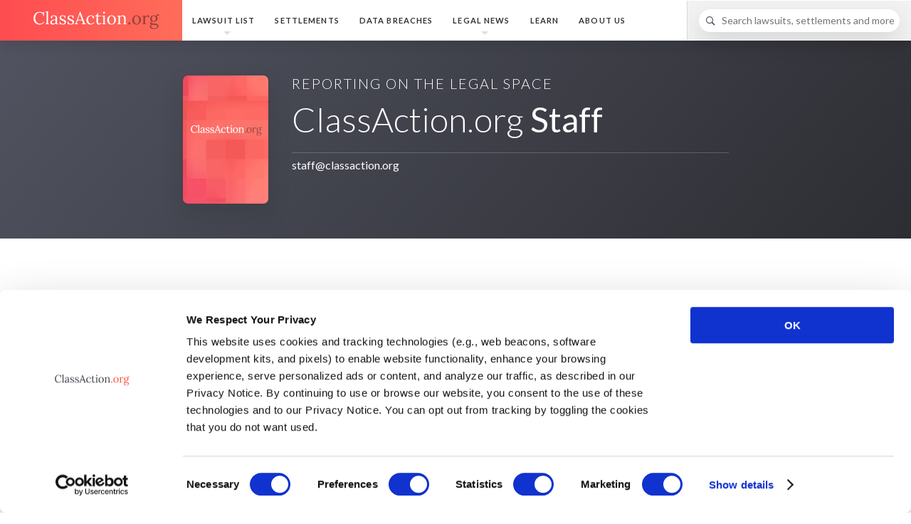

--- FILE ---
content_type: text/html;charset=UTF-8
request_url: https://www.classaction.org/about-us/staff
body_size: 13645
content:
<!DOCTYPE html>
<html lang="en">
<head><script>(function(w,i,g){w[g]=w[g]||[];if(typeof w[g].push=='function')w[g].push(i)})
(window,'GTM-K8NM2GK','google_tags_first_party');</script><script>(function(w,d,s,l){w[l]=w[l]||[];(function(){w[l].push(arguments);})('set', 'developer_id.dYzg1YT', true);
		w[l].push({'gtm.start':new Date().getTime(),event:'gtm.js'});var f=d.getElementsByTagName(s)[0],
		j=d.createElement(s);j.async=true;j.src='/a4zh/';
		f.parentNode.insertBefore(j,f);
		})(window,document,'script','dataLayer');</script> <link rel="preconnect" href="//static.classaction.org"> <link rel="preconnect" href="//ob.sd562986.enforcer.classaction.org"> <link rel="preconnect" href="//phm.classaction.org"> <link rel="preconnect" href="//delta.classaction.org"> <link rel="preconnect" href="//deltagw.classaction.org"> <meta charset="utf-8"> <meta http-equiv="X-UA-Compatible" content="IE=edge"> <meta name="viewport" content="width=device-width, initial-scale=1"> <link rel="search" href="/themes/classaction/dist/spec/opensearch.xml" type="application/opensearchdescription+xml" title="ClassAction.org"> <link rel="apple-touch-icon" sizes="180x180" href="/themes/classaction/dist/spec/favicons/favicon-180x180.png"> <link rel="apple-touch-icon" sizes="152x152" href="/themes/classaction/dist/spec/favicons/favicon-152x152.png"> <link rel="apple-touch-icon" sizes="120x120" href="/themes/classaction/dist/spec/favicons/favicon-120x120.png"> <link rel="shortcut icon" sizes="196x196" href="/themes/classaction/dist/spec/favicons/favicon-196x196.png"> <link rel="manifest" href="/themes/classaction/dist/spec/favicons/manifest.json"> <link rel="shortcut icon" href="/themes/classaction/dist/spec/favicons/favicon.ico"> <link rel="icon" type="image/png" sizes="16x16" href="/themes/classaction/dist/spec/favicons/favicon-16x16.png"> <link rel="icon" type="image/png" sizes="128x128" href="/themes/classaction/dist/spec/favicons/favicon-128x128.png"> <link rel="icon" type="image/png" sizes="192x192" href="/themes/classaction/dist/spec/favicons/favicon-192x192.png"> <link rel="icon" type="image/png" sizes="228x228" href="/themes/classaction/dist/spec/favicons/favicon-228x228.png"> <link rel="icon" type="image/png" sizes="256x256" href="/themes/classaction/dist/spec/favicons/favicon-256x256.png"> <meta name="msapplication-config" content="/themes/classaction/dist/spec/favicons/browserconfig.xml"> <meta name="theme-color" content="#ff5e55"/> <link rel="preload" as="font" type="font/woff2" href="/themes/classaction/dist/spec/fonts/type/v2-lato-300.woff2" crossorigin> <link rel="preload" as="font" type="font/woff2" href="/themes/classaction/dist/spec/fonts/type/v2-lato-300i.woff2" crossorigin> <link rel="preload" as="font" type="font/woff2" href="/themes/classaction/dist/spec/fonts/type/v2-lato-400.woff2" crossorigin> <link rel="preload" as="font" type="font/woff2" href="/themes/classaction/dist/spec/fonts/type/v2-lato-700.woff2" crossorigin> <link rel="preload" as="font" type="font/woff2" href="/themes/classaction/dist/spec/fonts/type/v2-yrsa-300.woff2" crossorigin> <link rel="preload" as="font" type="font/woff2" href="/themes/classaction/dist/spec/fonts/type/v2-yrsa-400.woff2" crossorigin> <link rel="preload" as="font" type="font/woff2" href="/themes/classaction/dist/spec/fonts/type/v2-yrsa-500.woff2" crossorigin> <link rel="preload" as="font" type="font/woff2" href="/themes/classaction/dist/spec/fonts/ca-icons/ca-icons.woff2" crossorigin> <style> @font-face { font-family: 'Yrsa'; font-style: normal; font-weight: 300; font-display: swap; src: url('/themes/classaction/dist/spec/fonts/type/v2-yrsa-300.woff2') format('woff2'); unicode-range: U+0000-00FF, U+0131, U+0152-0153, U+02BB-02BC, U+02C6, U+02DA, U+02DC, U+0304, U+0308, U+0329, U+2000-206F, U+2074, U+20AC, U+2122, U+2191, U+2193, U+2212, U+2215, U+FEFF, U+FFFD;; } @font-face { font-family: 'Yrsa'; font-style: normal; font-weight: 400; font-display: swap; src: url('/themes/classaction/dist/spec/fonts/type/v2-yrsa-400.woff2') format('woff2'); unicode-range: U+0000-00FF, U+0131, U+0152-0153, U+02BB-02BC, U+02C6, U+02DA, U+02DC, U+0304, U+0308, U+0329, U+2000-206F, U+2074, U+20AC, U+2122, U+2191, U+2193, U+2212, U+2215, U+FEFF, U+FFFD; } @font-face { font-family: 'Yrsa'; font-style: normal; font-weight: 500; font-display: swap; src: url('/themes/classaction/dist/spec/fonts/type/v2-yrsa-500.woff2') format('woff2'); unicode-range: U+0000-00FF, U+0131, U+0152-0153, U+02BB-02BC, U+02C6, U+02DA, U+02DC, U+0304, U+0308, U+0329, U+2000-206F, U+2074, U+20AC, U+2122, U+2191, U+2193, U+2212, U+2215, U+FEFF, U+FFFD; } @font-face { font-family: 'Lato'; font-style: normal; font-weight: 300; font-display: swap; src: url('/themes/classaction/dist/spec/fonts/type/v2-lato-300.woff2') format('woff2'); unicode-range: U+0000-00FF, U+0131, U+0152-0153, U+02BB-02BC, U+02C6, U+02DA, U+02DC, U+0304, U+0308, U+0329, U+2000-206F, U+2074, U+20AC, U+2122, U+2191, U+2193, U+2212, U+2215, U+FEFF, U+FFFD; } @font-face { font-family: 'Lato'; font-style: italic; font-weight: 300; font-display: swap; src: url('/themes/classaction/dist/spec/fonts/type/v2-lato-300i.woff2') format('woff2'); unicode-range: U+0000-00FF, U+0131, U+0152-0153, U+02BB-02BC, U+02C6, U+02DA, U+02DC, U+0304, U+0308, U+0329, U+2000-206F, U+2074, U+20AC, U+2122, U+2191, U+2193, U+2212, U+2215, U+FEFF, U+FFFD; } @font-face { font-family: 'Lato'; font-style: normal; font-weight: 400; font-display: swap; src: url('/themes/classaction/dist/spec/fonts/type/v2-lato-400.woff2') format('woff2'); unicode-range: U+0000-00FF, U+0131, U+0152-0153, U+02BB-02BC, U+02C6, U+02DA, U+02DC, U+0304, U+0308, U+0329, U+2000-206F, U+2074, U+20AC, U+2122, U+2191, U+2193, U+2212, U+2215, U+FEFF, U+FFFD; } @font-face { font-family: 'Lato'; font-style: normal; font-weight: 700; font-display: swap; src: url('/themes/classaction/dist/spec/fonts/type/v2-lato-700.woff2') format('woff2'); unicode-range: U+0000-00FF, U+0131, U+0152-0153, U+02BB-02BC, U+02C6, U+02DA, U+02DC, U+0304, U+0308, U+0329, U+2000-206F, U+2074, U+20AC, U+2122, U+2191, U+2193, U+2212, U+2215, U+FEFF, U+FFFD; } @font-face { font-family: 'ca-icons'; font-weight: normal; font-style: normal; font-display: swap; src: url('https://static.classaction.org/fonts/ca-icons/ca-icons.woff2') format('woff2'), url('https://static.classaction.org/fonts/ca-icons/ca-icons.woff') format('woff'); } </style> <style>@media (max-width: 480px) {.dyn-hero-bg { background-image: none; }.s-no-bg{ background-image: none!important;}}</style> <link rel="stylesheet" href="/themes/classaction/dist/1.39.0/assets/css/main.css"> <title>ClassAction.org Staff</title> <meta name="description" content="ClassAction.org is a group of online professionals (designers, developers and writers) with years of experience in the legal industry."/> <link rel="canonical" href="https://www.classaction.org/about-us/staff"/> <meta name="ROBOTS" content="INDEX, FOLLOW, max-snippet:-1, max-image-preview:large"/> <meta property="article:published_time" content="2017-05-04T10:57:00-04:00" /> <meta property="article:modified_time" content="2019-10-02T14:50:44-04:00" /> <meta name="twitter:card" content="summary"> <meta name="twitter:title" content="ClassAction.org Staff"> <meta name="twitter:description" content="ClassAction.org Staff"> <meta name="twitter:image:src" content="https://www.classaction.org/media/twitter-1200x675.png"> <meta name="twitter:image:height" content="675"> <meta name="twitter:image:width" content="1200"> <meta property="og:type" content="profile"/> <meta property="og:url" content="https://www.classaction.org/about-us/staff"/> <meta property="og:title" content="ClassAction.org Staff"> <meta property="og:description" content="ClassAction.org Staff"> <meta property="og:image" content="https://www.classaction.org/media/og-1200x630.png"> <meta name="og:image:height" content="630"> <meta name="og:image:width" content="1200"> <script type="application/ld+json">{ "@context": "http://schema.org", "@type": "Organization", "name": "ClassAction.org", "url": "https://www.classaction.org", "description": "ClassAction.org is a group of online professionals who are committed to exposing corporate wrongdoing and giving consumers the tools they need to fight back.", "alternateName": "ClassAction.org", "foundingDate": "2015-08-03", "logo": "https://www.classaction.org/media/classactionorg-logo-400x400.png", "sameAs": [ "https://twitter.com/classaction_org", "https://www.facebook.com/ClassActionLawsuit" ], "email": "staff@classaction.org", "address": { "@context": "http://schema.org", "@type": "PostalAddress", "streetAddress": "2 North Rd., Ste 2", "addressLocality": "Warren", "addressRegion": "NJ", "postalCode": "07059" } }</script><script type="application/ld+json">{ "@context": "http://schema.org", "@type": "WebSite", "name": "ClassAction.org", "url": "https://www.classaction.org", "description": "ClassAction.org provides in-depth lawsuit information, covers the latest class action news, and connects users with attorneys who can help them.", "image": "https://www.classaction.org/media/classactionorg-logo-400x400.png", "potentialAction": { "@type": "SearchAction", "target": "https://www.classaction.org/search?q={search_term_string}", "query-input": "required name=search_term_string" } }</script><script type="application/ld+json">{"dateModified":"2019-10-02T14:50:44-04:00","breadcrumb":{"itemListElement":[{"item":{"@id":"https://www.classaction.org/","name":"Home"},"position":1,"@type":"ListItem"},{"item":{"@id":"https://www.classaction.org/about-us","name":"About Us"},"position":2,"@type":"ListItem"},{"item":{"@id":"https://www.classaction.org/about-us/staff","name":"ClassAction.org Staff"},"position":3,"@type":"ListItem"}],"@context":"http://schema.org","@type":"BreadcrumbList"},"datePublished":"2017-05-04T10:57:00-04:00","@context":"http://schema.org","@type":"WebPage","primaryImageOfPage":{"height":630,"contentUrl":"https://www.classaction.org/media/og-1200x630.png","@context":"https://schema.org","@type":"ImageObject","url":"https://www.classaction.org/media/og-1200x630.png","width":1200},"url":"https://www.classaction.org/about-us/staff","name":"ClassAction.org Staff"}</script> <script> (function(){(function(e,c,t,i,n,a,o){e.DeltaObject=n,e[n]=e[n]||function(){(e[n].q=e[n].q||[]).push(arguments)},e[n].l=1*new Date,a=c.createElement(t),o=c.getElementsByTagName(t)[0],a.async=1,a.crossOrigin="anonymous",a.id="nilejs",a.src=i,o.parentNode.insertBefore(a,o)})(window,document,"script","https://delta.classaction.org/d/nile.js","delta");delta("classaction.org",l());function r(){var e="";document.referrer!=""?e=document.referrer:e=document.location.href;var c=btoa(e).replace(/\+/g,"-").replace(/\//g,"_").replace(/=+$/,""),t=document.createElement("img");t.src="https://deltagw.classaction.org/"+c+"/nile.gif",t.height=1,t.width=1,t.style.display="none",document.body.appendChild(t)}function l(){fetch(document.getElementById("nilejs").src,{method:"HEAD"}).then(function(e){(e.status<200||e.status>=400)&&r()}).catch(function(){r()})}})(); </script><script async src="https://ob.sd562986.enforcer.classaction.org/i/df5c2969f87ca9b60591aca00e281fb9.js" data-ch="fp4ppc" class="ct_clicktrue_90925" data-jsonp="onCheqResponse"></script>
</head> <body class="w-100 sans-serif bg-white"> <noscript> <img src="https://deltagw.classaction.org/bm8tanM/nile.gif" alt="" height="1" width="1" style="display:none;"> </noscript><noscript> <iframe src="https://obs.sd562986.enforcer.classaction.org/ns/df5c2969f87ca9b60591aca00e281fb9.html?ch=fp4ppc" width="0" height="0" style="display:none"></iframe> </noscript> <header class="db shadow-3 relative js-site-header"> <nav class="dt dt--fixed-l w-100 bg-white-97 border-box"> <div class="dtc v-mid w-100 w-20-l h2 gradient-red-orange ph4"> <a href="https://www.classaction.org" class="db lh-copy cf" title="ClassAction.org"> <svg class="header-logo db fr-l" xmlns="http://www.w3.org/2000/svg" viewBox="0 0 197 29" role="img" aria-label="ClassAction.org"> <g fill="none" fill-rule="evenodd"> <path d="M194.137 7.156c-.23.035-.434.11-.612.22-.177.11-.332.25-.465.418-.133.17-.24.352-.326.552-.084.2-.148.4-.192.605.452.418.808.905 1.07 1.463.26.56.392 1.153.392 1.782 0 .77-.157 1.478-.472 2.12-.315.643-.738 1.197-1.27 1.663-.532.465-1.145.826-1.84 1.083-.697.258-1.426.387-2.188.387-.337 0-.636-.022-.898-.067-.26-.044-.57-.066-.924-.066-.337 0-.645.044-.924.133-.28.09-.514.21-.705.366-.19.155-.317.305-.38.452-.06.146-.092.272-.092.38 0 .105.02.216.055.33.062.214.206.387.432.52s.52.237.884.312c.364.075.796.13 1.297.166.5.036 1.066.067 1.695.093 1.046.045 1.984.144 2.813.3.828.155 1.53.39 2.107.704.576.315 1.017.723 1.323 1.223.306.5.46 1.12.46 1.855 0 .736-.2 1.385-.593 1.948-.395.563-.91 1.037-1.542 1.423-.634.384-1.348.677-2.14.876-.794.2-1.594.3-2.4.3-1.224 0-2.268-.107-3.132-.32-.864-.213-1.567-.494-2.108-.844-.54-.35-.935-.745-1.183-1.183-.248-.44-.372-.886-.372-1.338 0-.416.08-.797.24-1.143.16-.347.36-.657.604-.932.243-.275.513-.512.81-.71.297-.2.583-.362.858-.486-.585-.178-1.046-.433-1.383-.765-.337-.332-.505-.79-.505-1.376 0-.318.066-.63.2-.936.132-.306.318-.588.558-.845.24-.258.525-.475.857-.652.333-.178.698-.302 1.097-.373-.417-.195-.793-.432-1.13-.71-.337-.28-.625-.595-.864-.945-.24-.35-.424-.733-.552-1.15-.13-.417-.193-.864-.193-1.343 0-.815.166-1.555.5-2.22.33-.665.765-1.232 1.302-1.702.536-.47 1.148-.83 1.835-1.084.687-.25 1.385-.378 2.094-.378.61 0 1.214.087 1.808.26.594.172 1.143.427 1.65.764.132-.38.313-.736.544-1.064.23-.328.49-.61.778-.844.288-.235.6-.42.937-.552.338-.133.688-.2 1.05-.2.462 0 .82.12 1.072.36.252.24.38.572.38.997 0 .106-.024.226-.068.36-.044.132-.113.256-.206.37-.093.117-.215.214-.366.294-.15.08-.332.115-.545.106-.31-.01-.563-.104-.758-.286-.196-.18-.32-.405-.373-.67zM188.18 8.22c-.487 0-.92.097-1.303.292-.38.195-.702.465-.963.81-.262.347-.46.755-.6 1.224-.136.47-.205.975-.205 1.516 0 .656.07 1.252.212 1.788.142.537.35 1 .625 1.39.275.39.61.69 1.01.904.4.213.85.32 1.356.32.506 0 .947-.094 1.323-.28.377-.186.692-.446.944-.778.253-.332.444-.727.572-1.183.13-.457.193-.95.193-1.483 0-.594-.067-1.165-.2-1.715-.132-.55-.332-1.03-.598-1.443-.266-.412-.596-.742-.99-.99-.395-.248-.854-.372-1.377-.372zm.24 13.987c-.505-.018-.993-.04-1.463-.067-.47-.026-.917-.075-1.343-.146-.505.328-.893.727-1.163 1.197-.27.47-.405.97-.405 1.503 0 .452.11.858.326 1.217.218.36.53.667.932.924.403.257.89.454 1.462.592.572.137 1.208.206 1.908.206.78 0 1.478-.08 2.095-.24.616-.16 1.136-.372 1.562-.638.424-.266.748-.574.97-.924.22-.35.332-.72.332-1.11 0-.505-.13-.915-.392-1.23-.262-.315-.625-.563-1.09-.745-.466-.18-1.016-.31-1.65-.385-.633-.076-1.327-.126-2.08-.153zM178.302 8.75c-.346-.007-.696.057-1.05.194-.355.138-.703.34-1.044.605-.342.265-.663.584-.964.957-.302.372-.572.784-.81 1.236l.025 6.688c0 .364-.005.686-.014.965-.01.28-.04.574-.093.884l1.715-.08v1.116h-5.584v-.81c.416 0 .733-.083.95-.247.217-.165.375-.393.472-.686.098-.292.153-.642.167-1.05.013-.408.02-.855.02-1.343v-6.22c0-.285.004-.57.013-.86.01-.287.04-.586.093-.896l-1.93.08V8.165h.84c.39 0 .712-.02.97-.06.256-.04.47-.095.644-.166.173-.07.317-.148.432-.232.115-.084.226-.175.333-.273h.783c.027.284.05.636.073 1.057.022.42.042.964.06 1.63.204-.338.465-.677.784-1.018.32-.34.678-.647 1.077-.918.4-.27.83-.492 1.29-.664.46-.173.935-.26 1.423-.26.248 0 .49.034.724.1.235.067.44.17.612.312.173.142.312.32.42.532.105.213.158.47.158.77 0 .126-.024.263-.073.414-.048.15-.127.292-.238.425-.11.133-.25.244-.42.333-.167.088-.376.132-.624.132-.204 0-.388-.044-.552-.132-.164-.09-.3-.202-.412-.34-.11-.137-.19-.296-.24-.478-.048-.182-.06-.375-.032-.58zM161.31 7.262c.957 0 1.852.175 2.685.526.833.35 1.558.833 2.174 1.45.615.615 1.103 1.346 1.462 2.193.36.847.538 1.762.538 2.746 0 1.055-.175 2.043-.525 2.965-.35.923-.833 1.725-1.45 2.408-.615.682-1.342 1.22-2.18 1.615-.837.395-1.74.592-2.706.592-.958 0-1.85-.17-2.68-.512-.828-.34-1.55-.818-2.167-1.43-.616-.61-1.1-1.34-1.456-2.187-.354-.846-.532-1.775-.532-2.785 0-1.072.175-2.07.526-2.997.35-.927.832-1.73 1.443-2.407.612-.678 1.334-1.21 2.167-1.595.834-.385 1.733-.578 2.7-.578zm0 1.037c-.72 0-1.332.16-1.842.478-.51.32-.93.745-1.256 1.276-.328.532-.57 1.144-.725 1.835-.155.69-.233 1.41-.233 2.153 0 .842.087 1.662.26 2.46.172.798.436 1.505.79 2.12.355.617.8 1.11 1.337 1.483.537.372 1.164.56 1.882.56s1.323-.163 1.815-.487c.492-.324.89-.752 1.197-1.284.306-.532.525-1.14.658-1.82.133-.684.2-1.384.2-2.102 0-.816-.076-1.622-.227-2.42-.15-.798-.39-1.51-.718-2.14-.328-.63-.75-1.14-1.27-1.53-.518-.39-1.14-.585-1.868-.585zm-9.733 11.714c0 .24-.044.465-.133.678-.09.214-.206.4-.352.56-.147.16-.315.283-.506.372-.19.09-.392.133-.605.133-.21 0-.413-.044-.604-.133-.19-.09-.36-.213-.505-.372-.145-.16-.26-.346-.345-.56-.084-.212-.126-.438-.126-.677 0-.248.043-.48.132-.698.09-.217.206-.405.352-.565.147-.16.317-.286.512-.38.195-.092.4-.14.612-.14.222 0 .428.048.618.14.19.094.357.22.5.38.14.16.25.348.33.565.08.217.12.45.12.698z" fill="#94403C"/> <path d="M132.963 10.972c0-.284.004-.572.013-.864.01-.293.04-.594.093-.904l-1.93.106V8.166c.595 0 1.078-.02 1.45-.06.373-.04.672-.095.898-.166.226-.07.4-.148.525-.232.124-.084.24-.175.346-.273h.783l.06.698c.022.262.042.58.06.95.292-.256.614-.496.964-.717.35-.222.716-.415 1.097-.578.38-.164.773-.293 1.176-.386.404-.093.8-.14 1.19-.14 1.578 0 2.73.494 3.457 1.483.727.988 1.09 2.524 1.09 4.607v5.08c0 .362-.004.684-.013.963-.01.28-.04.574-.093.884l1.716-.08v1.116h-5.557v-.81c.415 0 .732-.083.95-.247.216-.165.374-.393.47-.686.1-.292.154-.642.168-1.05.013-.408.02-.855.02-1.343V13.38c-.018-1.568-.275-2.75-.772-3.543-.496-.793-1.285-1.19-2.366-1.19-.328 0-.656.05-.984.146-.328.1-.643.225-.944.38-.302.155-.585.34-.85.552-.267.213-.498.443-.693.69.008.16.013.332.013.513v.552l-.027 6.954c0 .364-.004.686-.013.965-.01.28-.04.574-.093.884l1.715-.08v1.116h-5.558v-.81c.417 0 .734-.083.95-.247.218-.165.373-.393.466-.686.093-.292.146-.642.16-1.05.013-.408.024-.855.033-1.343l.027-6.208zm-10.81-3.71c.957 0 1.853.175 2.686.526.832.35 1.557.833 2.173 1.45.616.615 1.103 1.346 1.462 2.193.36.847.54 1.762.54 2.746 0 1.055-.176 2.043-.526 2.965-.352.923-.835 1.725-1.45 2.408-.617.682-1.344 1.22-2.18 1.615-.84.395-1.74.592-2.707.592-.957 0-1.85-.17-2.68-.512-.828-.34-1.55-.818-2.166-1.43-.616-.61-1.102-1.34-1.456-2.187-.354-.846-.53-1.775-.53-2.785 0-1.072.174-2.07.524-2.997.35-.927.83-1.73 1.443-2.407.61-.678 1.334-1.21 2.167-1.595.833-.385 1.733-.578 2.7-.578zm0 1.037c-.718 0-1.332.16-1.84.478-.51.32-.93.745-1.258 1.276-.328.532-.57 1.144-.725 1.835-.155.69-.232 1.41-.232 2.153 0 .842.086 1.662.26 2.46.172.798.436 1.505.79 2.12.355.617.8 1.11 1.336 1.483.537.372 1.164.56 1.882.56s1.323-.163 1.815-.487c.493-.324.89-.752 1.197-1.284.306-.532.525-1.14.658-1.82.133-.684.2-1.384.2-2.102 0-.816-.075-1.622-.226-2.42-.152-.798-.39-1.51-.72-2.14-.327-.63-.75-1.14-1.27-1.53-.517-.39-1.14-.585-1.867-.585zm-10.198-5.172c0 .222-.042.43-.126.625-.085.195-.194.366-.327.512-.133.146-.288.26-.465.34-.178.08-.364.12-.56.12-.194 0-.38-.04-.557-.12-.176-.08-.334-.194-.47-.34-.14-.146-.245-.317-.32-.512-.076-.195-.113-.403-.113-.625 0-.23.04-.445.12-.645.08-.2.188-.374.325-.525.138-.15.295-.268.472-.352.177-.084.368-.126.572-.126.204 0 .392.04.565.125.174.084.327.202.46.352.133.15.237.326.312.525.075.2.113.415.113.645zm-2.593 7.845c0-.284.007-.56.02-.824.014-.266.042-.58.087-.944l-1.93.106V8.166c.595 0 1.087-.02 1.477-.06.39-.04.71-.095.957-.166.248-.07.44-.148.578-.232.138-.084.26-.175.366-.273h.784V18.43c0 .364-.004.686-.013.965-.01.28-.04.574-.094.884l1.715-.08v1.116h-5.556v-.81c.416 0 .733-.083.95-.247.217-.165.375-.393.472-.686.098-.292.153-.642.166-1.05.014-.408.02-.855.02-1.343v-6.208zM96.585 7.7c.48-.008.913-.14 1.303-.39.39-.254.734-.568 1.03-.945.297-.377.548-.787.752-1.23.204-.443.363-.86.478-1.25h.93c0 .727 0 1.405-.006 2.034-.004.63-.006 1.223-.006 1.78h4.587v1.065l-4.587.053c-.01 1.18-.014 2.185-.014 3.018 0 .833-.002 1.53-.006 2.088-.005.558-.007 1-.007 1.323 0 .323-.003.57-.007.737-.005.17-.007.277-.007.326v.087c0 .62.033 1.167.1 1.642.066.473.18.872.34 1.195.158.324.37.568.63.732.262.164.592.246.99.246.47 0 .936-.142 1.397-.426.46-.284.868-.687 1.223-1.21l.73.598c-.398.603-.794 1.075-1.19 1.416-.393.343-.768.6-1.122.773-.355.172-.685.28-.99.325-.307.045-.575.067-.805.067-.276 0-.557-.022-.845-.067-.29-.044-.572-.13-.85-.26-.28-.127-.542-.31-.786-.544-.245-.235-.46-.54-.646-.91-.186-.373-.332-.825-.438-1.357-.107-.532-.156-1.16-.147-1.888l.052-7.872-2.087.013V7.7zm-3.789 2.035c-.124-.32-.306-.574-.545-.764-.24-.19-.498-.338-.777-.445-.28-.106-.56-.175-.838-.206-.28-.032-.512-.047-.698-.047-.62 0-1.2.126-1.735.38-.536.25-1 .62-1.39 1.11-.39.486-.697 1.094-.924 1.82-.226.727-.34 1.56-.34 2.5 0 .904.114 1.74.34 2.506.227.766.543 1.426.95 1.98.41.554.9.987 1.477 1.297.576.31 1.214.465 1.915.465.425 0 .846-.06 1.263-.18.416-.12.81-.285 1.183-.498.372-.213.716-.46 1.03-.744.315-.284.583-.59.805-.918l.706.545c-.364.568-.778 1.053-1.244 1.456-.465.403-.952.736-1.462.997-.51.262-1.024.455-1.542.58-.52.123-1.01.185-1.47.185-.922 0-1.79-.157-2.606-.472-.815-.315-1.53-.77-2.14-1.37-.612-.598-1.095-1.33-1.45-2.2-.354-.87-.53-1.857-.53-2.965 0-.63.076-1.25.23-1.862.156-.61.38-1.194.673-1.748.292-.554.647-1.068 1.063-1.542.417-.474.89-.884 1.416-1.23.528-.346 1.104-.616 1.73-.81.624-.196 1.286-.294 1.987-.294.754 0 1.44.093 2.06.28.622.186 1.154.434 1.597.744.443.31.784.667 1.024 1.07.24.404.36.827.36 1.27 0 .39-.11.725-.326 1.004-.217.28-.53.423-.937.432-.24.01-.44-.03-.6-.113-.158-.085-.287-.19-.384-.313-.098-.124-.17-.26-.213-.406-.044-.145-.066-.276-.066-.39 0-.178.028-.365.086-.56.058-.195.166-.376.326-.545zM68.092 18.35c-.07.214-.133.404-.186.573-.053.168-.107.323-.16.465-.053.142-.106.28-.16.412-.052.133-.11.275-.172.426l2.127-.107v1.196h-5.09v-.904c.407 0 .74-.082.996-.246.257-.164.474-.397.652-.698.177-.3.34-.66.485-1.077.146-.416.312-.877.498-1.382L72.693 1.73h.652l6.076 15.504c.08.186.162.41.246.672.084.26.164.53.24.804.075.275.132.545.172.81.04.267.056.502.047.706l1.86-.107v1.196H75.75v-.904c.506-.01.878-.102 1.117-.28.24-.177.39-.394.452-.65.06-.258.06-.533 0-.825-.063-.293-.143-.567-.24-.824l-.957-2.553-7.087.16c-.195.558-.368 1.07-.52 1.535-.15.465-.29.924-.424 1.376zm3.297-9.56c-.417 1.17-.783 2.202-1.098 3.093l-.844 2.386h6.302l-1.94-5.213-1.224-3.35h-.053L71.39 8.79zm-13.083 11.9c.346 0 .694-.04 1.044-.125.35-.084.67-.215.957-.392.288-.178.523-.4.705-.672.182-.27.272-.59.272-.963 0-.434-.113-.804-.34-1.11-.225-.306-.522-.576-.89-.81-.367-.236-.788-.446-1.263-.633l-1.448-.57c-.492-.196-.973-.41-1.442-.646-.47-.235-.89-.512-1.257-.83-.368-.32-.665-.7-.89-1.145-.227-.443-.34-.97-.34-1.582 0-.38.07-.8.213-1.255.142-.457.39-.884.745-1.283.355-.4.832-.734 1.43-1.004s1.354-.406 2.267-.406c.248 0 .512.018.79.054.28.035.566.1.86.192.29.093.584.215.876.366.293.15.58.337.864.558l-.066-1.037h1.144v4.774h-.85c-.036-.47-.127-.937-.273-1.398-.146-.46-.358-.875-.637-1.243-.28-.37-.632-.668-1.057-.898-.426-.23-.93-.346-1.516-.346-.426 0-.802.056-1.13.166-.328.11-.605.262-.83.452-.227.19-.398.41-.513.66-.115.247-.173.508-.173.783 0 .443.113.824.34 1.143.225.32.524.603.896.85.373.25.798.473 1.277.673l1.462.61c.496.21.983.43 1.462.666.48.234.904.51 1.276.83.373.32.672.692.898 1.117.226.426.34.93.34 1.516 0 .682-.14 1.276-.413 1.78-.275.507-.636.923-1.084 1.25-.45.33-.954.573-1.517.733-.563.16-1.132.24-1.708.24-.922 0-1.733-.123-2.433-.367-.7-.245-1.277-.522-1.73-.832l.094.944h-1.143l-.16-4.68h.838c.036.567.167 1.088.393 1.562.226.475.523.882.89 1.224.37.34.79.607 1.264.797.474.19.977.286 1.51.286zm-12.604 0c.345 0 .693-.04 1.043-.125.35-.084.67-.215.958-.392.288-.178.523-.4.704-.672.182-.27.273-.59.273-.963 0-.434-.113-.804-.34-1.11-.225-.306-.522-.576-.89-.81-.368-.236-.79-.446-1.263-.633l-1.45-.57c-.49-.196-.972-.41-1.442-.646-.47-.235-.89-.512-1.256-.83-.37-.32-.666-.7-.892-1.145-.226-.443-.34-.97-.34-1.582 0-.38.072-.8.213-1.255.143-.457.39-.884.746-1.283.355-.4.83-.734 1.43-1.004.598-.27 1.353-.406 2.266-.406.25 0 .512.018.79.054.28.035.566.1.86.192.292.093.584.215.877.366.29.15.58.337.863.558l-.067-1.037h1.144v4.774h-.85c-.037-.47-.128-.937-.274-1.398-.146-.46-.36-.875-.638-1.243-.28-.37-.632-.668-1.057-.898-.424-.23-.93-.346-1.515-.346-.425 0-.802.056-1.13.166-.328.11-.605.262-.83.452-.227.19-.398.41-.513.66-.115.247-.173.508-.173.783 0 .443.112.824.338 1.143.226.32.526.603.898.85.372.25.798.473 1.276.673l1.463.61c.496.21.984.43 1.462.666.48.234.905.51 1.277.83.372.32.67.692.897 1.117.227.426.34.93.34 1.516 0 .682-.137 1.276-.412 1.78-.275.507-.636.923-1.083 1.25-.448.33-.953.573-1.516.733-.564.16-1.134.24-1.71.24-.922 0-1.733-.123-2.433-.367-.7-.245-1.276-.522-1.728-.832l.092.944h-1.144l-.16-4.68h.838c.036.567.167 1.088.393 1.562.225.475.522.882.89 1.224.367.34.788.607 1.263.797.474.19.977.286 1.51.286zM27.1 10.533c0-.452.134-.877.4-1.276.265-.4.638-.747 1.116-1.044.48-.297 1.05-.53 1.71-.698.66-.168 1.38-.253 2.16-.253 1.524 0 2.648.404 3.37 1.21.722.807 1.08 2.088 1.07 3.843L36.9 18.43c0 .285-.007.57-.02.858-.013.29-.042.62-.087.99l1.928-.105v1.143h-3.894c-.054-.31-.093-.58-.12-.81-.027-.23-.05-.475-.067-.732-.612.61-1.28 1.094-2.002 1.45-.722.354-1.487.53-2.293.53-.683 0-1.28-.08-1.788-.245-.51-.165-.933-.393-1.27-.686-.337-.292-.59-.636-.758-1.03-.17-.395-.254-.818-.254-1.27 0-.558.122-1.068.366-1.53.244-.46.572-.87.984-1.23.412-.358.893-.668 1.442-.93.55-.26 1.133-.476 1.75-.645.615-.17 1.244-.29 1.887-.366.643-.075 1.27-.11 1.88-.1V12.02c0-.47-.025-.926-.08-1.37-.052-.442-.17-.846-.35-1.21-.183-.363-.466-.65-.852-.863-.385-.214-.83-.32-1.336-.32-.293 0-.572.024-.838.073-.267.048-.528.13-.785.246-.257.114-.49.265-.698.45-.208.187-.38.408-.512.665.133.15.224.317.273.5.048.18.073.356.073.524 0 .106-.022.227-.066.365-.044.137-.113.266-.206.385-.093.12-.213.218-.36.293-.145.075-.342.113-.59.113-.355 0-.637-.13-.845-.392-.208-.262-.312-.58-.312-.95zm7.473 4.122c-.417.018-.85.055-1.296.113-.448.057-.887.146-1.317.266-.43.12-.835.272-1.216.458-.38.187-.714.408-.997.665-.284.257-.506.554-.665.89-.16.338-.23.72-.213 1.145.008.336.072.63.192.884.12.252.275.46.465.625.19.165.41.29.658.373.25.084.514.126.798.126.363 0 .705-.036 1.024-.107.32-.07.623-.175.91-.313.29-.137.568-.303.838-.498s.543-.42.818-.678v-3.95zM20.466 4.297c0-.283.002-.558.007-.824.004-.266.028-.58.073-.944l-1.928.105V1.492c.594 0 1.088-.02 1.482-.06.395-.04.716-.095.964-.166.25-.07.444-.15.585-.233.14-.084.265-.175.372-.272h.784l.027 17.67c0 .364-.01.686-.027.965-.018.28-.053.574-.106.884l1.715-.08v1.116h-5.558v-.81c.417 0 .734-.083.95-.247.218-.165.375-.393.473-.686.097-.292.153-.642.166-1.05.013-.408.02-.855.02-1.343V4.298zM9.79 2.928c-.967 0-1.873.206-2.72.618-.846.412-1.584.997-2.213 1.755-.63.76-1.126 1.68-1.49 2.76-.363 1.08-.545 2.287-.545 3.617 0 .86.087 1.668.26 2.426.172.758.418 1.458.738 2.1.32.643.7 1.22 1.143 1.73.443.51.935.94 1.476 1.296.54.353 1.12.626 1.74.816.62.19 1.268.286 1.942.286.594 0 1.185-.066 1.775-.2.59-.132 1.157-.332 1.702-.598.544-.265 1.056-.593 1.534-.983.48-.39.904-.837 1.277-1.342l.705.57c-.585.808-1.212 1.468-1.88 1.982-.67.515-1.344.92-2.022 1.217-.678.297-1.343.5-1.994.612-.653.11-1.258.165-1.816.165-1.365 0-2.615-.25-3.75-.75-1.134-.502-2.11-1.187-2.925-2.056-.816-.87-1.45-1.89-1.902-3.065C.376 14.71.15 13.445.15 12.09c0-.852.086-1.7.26-2.54.172-.843.433-1.643.784-2.4.35-.76.786-1.463 1.31-2.115.522-.65 1.134-1.216 1.834-1.695.7-.48 1.49-.853 2.367-1.123s1.843-.406 2.898-.406c1.028 0 1.99.138 2.885.413.896.275 1.764.692 2.606 1.25l-.132-1.463h1.475v6.316h-.984c-.097-.85-.3-1.61-.604-2.28-.307-.67-.702-1.235-1.185-1.695-.483-.46-1.052-.813-1.708-1.057-.656-.243-1.38-.365-2.168-.365z" fill="#FFF"/> </g> </svg> </a> </div> <div class="dtc"> <div class="flex flex-column items-center"> <div class="flex items-center w-100"> <div class="menu-container dn db-l dtc-l v-mid w-100 w-70-l tl lato"> <div class="menu"> <ul> <li> <a href="/list-of-lawsuits" class="link f8 fw7 tracked pv3 dark-gray ttu dd" title="Lawsuit&#x20;List">Lawsuit List</a> <div class="menu-dropdown-icon"> </div> <div class="sub-menu dn shadow-1 br3 br--bottom"> <p class="mt0 pa3 black-60 bb b--black-05">Most Popular</p> <ul class="list list--circle light-red ph0"> <li class="ml0 ml4-l ph3 ph0-l"> <a href="/depo-provera-meningioma-tumor-lawsuit" title="Depo-Provera&#x20;Brain&#x20;Tumor&#x20;Lawsuits" class="db lh-title pv1 link darker-blue hover-red">Depo-Provera Brain Tumor Lawsuits</a>
</li><li class="ml0 ml4-l ph3 ph0-l"> <a href="/nitrous-oxide-side-effects-addiction-lawsuits" title="Nitrous&#x20;Oxide&#x20;Lawsuits" class="db lh-title pv1 link darker-blue hover-red">Nitrous Oxide Lawsuits</a>
</li><li class="ml0 ml4-l ph3 ph0-l"> <a href="/asbestos-lung-cancer-lawsuits" title="Asbestos&#x20;Lung&#x20;Cancer&#x20;Lawsuits" class="db lh-title pv1 link darker-blue hover-red">Asbestos Lung Cancer Lawsuits</a>
</li><li class="ml0 ml4-l ph3 ph0-l"> <a href="/video-game-addiction-lawsuit" title="Video&#x20;Game&#x20;Addiction&#x20;Lawsuits" class="db lh-title pv1 link darker-blue hover-red">Video Game Addiction Lawsuits</a>
</li><li class="ml0 ml4-l ph3 ph0-l"> <a href="/roblox-sex-abuse-lawsuits" title="Roblox&#x20;Sex&#x20;Abuse&#x20;Lawsuits" class="db lh-title pv1 link darker-blue hover-red">Roblox Sex Abuse Lawsuits</a>
</li><li class="ml0 ml4-l ph3 ph0-l"> <a href="/dupixent-lymphoma-lawsuits" title="Dupixent&#x20;Lawsuits" class="db lh-title pv1 link darker-blue hover-red">Dupixent Lawsuits</a>
</li><li class="ml0 ml4-l ph3 ph0-l"> <a href="/7-hydroxymitragynine-kratom-lawsuits" title="Kratom&#x20;7-OH&#x20;Lawsuits" class="db lh-title pv1 link darker-blue hover-red">Kratom 7-OH Lawsuits</a>
</li><li class="ml0 ml4-l ph3 ph0-l"> <a href="/pfas-water-cancer-thyroid-lawsuit" title="PFAS&#x20;Drinking&#x20;Water&#x20;Lawsuits" class="db lh-title pv1 link darker-blue hover-red">PFAS Drinking Water Lawsuits</a>
</li><li class="mt3 list">
<div class="dt ph2 ph4-l pv3 bg-black-05 w-100"><a href="/list-of-lawsuits" title="View&#x20;All&#x20;Lawsuits" class="dtc link ttu tracked dark-blue hover-green f7 fw7">View All Lawsuits</a> <span class="dtc tr black-20">&rarr;</span></div>
</li> </ul> </div>
</li><li> <a href="/settlements" class="link f8 fw7 tracked pv3 dark-gray ttu dib" title="Settlements">Settlements</a> </li><li> <a href="/data-breach-lawsuits" class="link f8 fw7 tracked pv3 dark-gray ttu dib" title="Data&#x20;Breaches">Data Breaches</a> </li><li> <a href="/news" class="link f8 fw7 tracked pv3 dark-gray ttu dd" title="Legal&#x20;News">Legal News</a> <div class="menu-dropdown-icon"> </div> <div class="sub-menu simple-sub-menu dn shadow-1 br3 br--bottom"> <ul class="list list--circle light-red pv2 ph0"> <li class="ml0 ml4-l ph3 ph0-l"> <a href="/news" title="Newswire" class="db lh-title pv1 link darker-blue hover-red">Newswire</a>
</li><li class="ml0 ml4-l ph3 ph0-l"> <a href="/blog" title="Blog" class="db lh-title pv1 link darker-blue hover-red">Blog</a>
</li> </ul> </div>
</li><li> <a href="/learn" class="link f8 fw7 tracked pv3 dark-gray ttu dib" title="Learn">Learn</a> </li><li> <a href="/about-us" class="link f8 fw7 tracked pv3 dark-gray ttu dib" title="About&#x20;Us">About Us</a> </li><li class="dn-l"> <div class="ph3 pb4 mt3"> <form id="mobile-nav-search" class="relative" name="search" method="get" action="/search" autocomplete="off"> <input type="text" name="q" class="input-5 f6 w-100 pv2 pr2 pl4 ba bg-white shadow-1 br-pill" value="" placeholder="Search lawsuits, settlements & more..."> <i class="ca-icon-search absolute nav-search-icon-pos"></i> <button type="submit" class="f7 fw7 ttu btn-search btn-blue-1 btn-blue-1-sm absolute right-0 btngrow">Search</button> </form>
</div> </li> </ul> </div> </div> <!-- header nav --> <div class="db ml-auto"> <div id="js-search-wrap" class="dn dib-l w-search-header bg-black-05 bl b--black-10 v-mid ph2 ph3-l"> <form id="nav-search" class="relative" name="search" method="get" action="/search" autocomplete="off"> <input type="text" name="q" id="js-instant-search" aria-label="Search" class="input-5 f6 w-100 pv2 pr2 pl4 ba bg-white b--black-20 br-pill shadow-1" value="" placeholder="Search lawsuits, settlements and more..."> <i class="ca-icon-search absolute nav-search-icon-pos"></i> <span class="js-nav-search-control"> <button type="submit" class="f7 fw7 ttu btn-search btn-blue-1 btn-blue-1-sm absolute right-0">Search</button> </span> </form> </div> <button class="dib dn-l js-menu-toggle hamburger hamburger--elastic v-mid pv3 ph2 dim dark-gray dib f4 bg-black-05" type="button" aria-label="Menu" aria-controls="js-menu-holder"> <span class="hamburger-box"> <span class="hamburger-inner"></span> </span> </button> </div><!-- phone/search/nav-toggle --> </div> </div><!-- /nav bars wrap --> </div> <!-- v-mid wrapper --> </nav> <div id="js-menu-holder" class="dn-l gradient-subtle-gray overflow-y-scroll"></div> </header> <main> <article> <!-- hero --> <div class="bg-dark-gray bg-top cover gradient-dark"> <header class="mw8 center pv4"> <div class="pv3 ph3 ph4-ns ph6-l white"> <div class="flex white"> <img src="/media/default-240x360.jpg" class="h6-l w4-l dib ba br3 b--black-05 shadow-1" style="max-width:120px; max-height:180px;"> <div class="flex-auto pl4"> <p class="f4 lh-title ttu tracked tracked-mega-ns sans-serif mv0 fw3">Reporting on the Legal Space</p> <h1 class="f2 f1-ns lh-title measure-narrow-ns mv2 fw1"> ClassAction.org <strong>Staff</strong></h1> <p class="bt b--white-20 pv2"> <a href="mailto:staff@classaction.org" class="link white hover-light-yellow">staff@classaction.org</a> </p> </div>
</div> </div> </header> </div> <!-- /hero --> <section class="cf mw9 pv3 ph3 ph0-l"> <div class="fl w-100 w-40-l pv2 pr5-l tr-l"> </div> <div class="fl w-100 w-50-l pa2 pt0 pl3-l body-copy link-underline measure-wide"> </div> </section> <section class="cf mw9 pv3 ph3 ph0-l"> <div class="fl w-100 w-40-l pv2 pr5-l tr-l"> <h2><span class="db lh-title fw9 mv0 pt3 bt-l bw2 b--blue-gray">Recent Posts</span></h2> </div> <div class="fl w-100 w-50-l pa2 pt0 pl3-l"> <!-- blog post (style 1) --> <article class="db pv4 ph2 ph3-ns ph0-l bb b--black-10"> <div class="cf flex-ns flex-column-ns flex-row-ns"> <div class="fr fn-ns pr3-ns mb4 mb0-ns w-25"> <img class="js-lazy-img db h-auto" data-src="/media/thumb-settlements.jpg" alt="ClassAction.org&#x20;Settlement&#x20;Roundup&ndash;Google,&#x20;Seagram&rsquo;s,&#x20;Nature&rsquo;s&#x20;Way&#x20;and&#x20;More" width="270" height="384"/> </div> <div class="w-100 w-70-ns pl3-ns"> <header> <span class="db f6 fw3">July 30, 2019</span> <h3 class="f3 f2-ns fw4 lh-title mt2 mb3"><a href="/blog/classaction-settlement-roundup-google-seagrams-natures-way-and-more" class="link near-black hover-dark-blue">ClassAction.org Settlement Roundup–Google, Seagram’s, Nature’s Way and More</a></h3> <p><span class="fw1 serif i">by</span> <a href="/about-us/staff" class="link black-80 fw7 hover-dark-blue">ClassAction.org Staff</a> <span class="fw1 serif i">on</span> <a href="/blog/category/what-you-need-to-know" class="link black-80 hover-dark-blue">What You Need To Know</a></p> </header> <div class="measure lh-copy f4 serif fadeout-1"> <p>Swept up under the commotion of the historic Equifax data breach settlement were a number of other significant settlements that you may want to be aware of, as they affect everyone from Google job applicants to coconut oil lovers.</p> </div> <footer class="cf"> <a class="fl f6 br-pill ba b--light-green ph3 pv2 mb2 dib green hover-bg-green hover-white no-underline" href="/blog/classaction-settlement-roundup-google-seagrams-natures-way-and-more">Read More</a> <button class="js-share button-reset bg-white sans-serif fr f6 link dim ph3 pv2 mb2 dib blue" data-url="https://www.classaction.org/blog/classaction-settlement-roundup-google-seagrams-natures-way-and-more" data-title="ClassAction.org Settlement Roundup–Google, Seagram’s, Nature’s Way and More"><i class="ca-icon-share v-mid"></i> Share</button> </footer> </div> </div> </article>
<!-- /blog post (style 1) --> <!-- blog post (style 1) --> <article class="db pv4 ph2 ph3-ns ph0-l bb b--black-10"> <div class="cf flex-ns flex-column-ns flex-row-ns"> <div class="fr fn-ns pr3-ns mb4 mb0-ns w-25"> <img class="js-lazy-img db h-auto" data-src="/media/class-action-roundup-thumb.jpg" alt="ClassAction.org&#x20;Roundup&mdash;Wayfair&#x20;Arbitration,&#x20;Revised&#x20;USC&#x20;Sex&#x20;Abuse&#x20;Settlement,&#x20;Veterans&#x20;Court&#x20;Class&#x20;Certification&#x20;&#x5b;UPDATE&#x5d;" width="270" height="384"/> </div> <div class="w-100 w-70-ns pl3-ns"> <header> <span class="db f6 fw3">June 20, 2019</span> <h3 class="f3 f2-ns fw4 lh-title mt2 mb3"><a href="/blog/classaction.org-roundupwayfair-arbitration-revised-usc-sex-abuse-settlement-veterans-court-class-certification-and-more" class="link near-black hover-dark-blue">ClassAction.org Roundup—Wayfair Arbitration, Revised USC Sex Abuse Settlement, Veterans Court Class Certification [UPDATE]</a></h3> <p><span class="fw1 serif i">by</span> <a href="/about-us/staff" class="link black-80 fw7 hover-dark-blue">ClassAction.org Staff</a> <span class="fw1 serif i">on</span> <a href="/blog/category/what-you-need-to-know" class="link black-80 hover-dark-blue">What You Need To Know</a></p> </header> <div class="measure lh-copy f4 serif fadeout-1"> <p>This week's roundup includes items on arbitration for a Wayfair bedbugs suit, a revised settlement for the USC sexual abuse case, a settlement over TD Bank overdraft charges, the Veterans Court certifying its first class action, and more.</p> </div> <footer class="cf"> <a class="fl f6 br-pill ba b--light-green ph3 pv2 mb2 dib green hover-bg-green hover-white no-underline" href="/blog/classaction.org-roundupwayfair-arbitration-revised-usc-sex-abuse-settlement-veterans-court-class-certification-and-more">Read More</a> <button class="js-share button-reset bg-white sans-serif fr f6 link dim ph3 pv2 mb2 dib blue" data-url="https://www.classaction.org/blog/classaction.org-roundupwayfair-arbitration-revised-usc-sex-abuse-settlement-veterans-court-class-certification-and-more" data-title="ClassAction.org Roundup—Wayfair Arbitration, Revised USC Sex Abuse Settlement, Veterans Court Class Certification [UPDATE]"><i class="ca-icon-share v-mid"></i> Share</button> </footer> </div> </div> </article>
<!-- /blog post (style 1) --> <!-- blog post (style 1) --> <article class="db pv4 ph2 ph3-ns ph0-l bb b--black-10"> <div class="cf flex-ns flex-column-ns flex-row-ns"> <div class="fr fn-ns pr3-ns mb4 mb0-ns w-25"> <img class="js-lazy-img db h-auto" data-src="/media/class-action-roundup-thumb.jpg" alt="ClassAction.org&#x20;Roundup&#x20;&ndash;&#x20;First&#x20;Opioid&#x20;Trial,&#x20;JPMorgan&#x20;Chase&#x20;Paternity&#x20;Leave,&#x20;FBI&#x20;Sexual&#x20;Discrimination&#x20;Suit&#x20;and&#x20;More&#x20;&#x5b;UPDATE&#x5d;" width="270" height="384"/> </div> <div class="w-100 w-70-ns pl3-ns"> <header> <span class="db f6 fw3">June 10, 2019</span> <h3 class="f3 f2-ns fw4 lh-title mt2 mb3"><a href="/blog/classaction-roundup-first-opioid-trial-jpmorgan-chase-paternity-leave-fbi-sexual-discrimination-suit-and-more" class="link near-black hover-dark-blue">ClassAction.org Roundup – First Opioid Trial, JPMorgan Chase Paternity Leave, FBI Sexual Discrimination Suit and More [UPDATE]</a></h3> <p><span class="fw1 serif i">by</span> <a href="/about-us/staff" class="link black-80 fw7 hover-dark-blue">ClassAction.org Staff</a> <span class="fw1 serif i">on</span> <a href="/blog/category/what-you-need-to-know" class="link black-80 hover-dark-blue">What You Need To Know</a></p> </header> <div class="measure lh-copy f4 serif fadeout-1"> <p>Here, we’ll cover the commencement of the first trial against a major opioid maker, a sexual discrimination case against the FBI, some developments in the NFL concussion settlement situation and a pro-parent paternity leave settlement with JPMorgan Chase.</p> </div> <footer class="cf"> <a class="fl f6 br-pill ba b--light-green ph3 pv2 mb2 dib green hover-bg-green hover-white no-underline" href="/blog/classaction-roundup-first-opioid-trial-jpmorgan-chase-paternity-leave-fbi-sexual-discrimination-suit-and-more">Read More</a> <button class="js-share button-reset bg-white sans-serif fr f6 link dim ph3 pv2 mb2 dib blue" data-url="https://www.classaction.org/blog/classaction-roundup-first-opioid-trial-jpmorgan-chase-paternity-leave-fbi-sexual-discrimination-suit-and-more" data-title="ClassAction.org Roundup – First Opioid Trial, JPMorgan Chase Paternity Leave, FBI Sexual Discrimination Suit and More [UPDATE]"><i class="ca-icon-share v-mid"></i> Share</button> </footer> </div> </div> </article>
<!-- /blog post (style 1) --> <!-- blog post (style 1) --> <article class="db pv4 ph2 ph3-ns ph0-l bb b--black-10"> <div class="cf flex-ns flex-column-ns flex-row-ns"> <div class="fr fn-ns pr3-ns mb4 mb0-ns w-25"> <img class="js-lazy-img db h-auto" data-src="/media/class-action-roundup-thumb.jpg" alt="ClassAction.org&#x20;Roundup&#x20;&ndash;&#x20;Viking&#x20;Cruises,&#x20;Google&#x20;Pixel,&#x20;SeaWorld&#x20;and&#x20;More" width="270" height="384"/> </div> <div class="w-100 w-70-ns pl3-ns"> <header> <span class="db f6 fw3">May 21, 2019</span> <h3 class="f3 f2-ns fw4 lh-title mt2 mb3"><a href="/blog/classaction-roundup-viking-cruises-google-pixel-seaworld-and-more" class="link near-black hover-dark-blue">ClassAction.org Roundup – Viking Cruises, Google Pixel, SeaWorld and More</a></h3> <p><span class="fw1 serif i">by</span> <a href="/about-us/staff" class="link black-80 fw7 hover-dark-blue">ClassAction.org Staff</a> <span class="fw1 serif i">on</span> <a href="/blog/category/what-you-need-to-know" class="link black-80 hover-dark-blue">What You Need To Know</a></p> </header> <div class="measure lh-copy f4 serif fadeout-1"> <p>We have some news on the recent Google Pixel settlement, a big Sea World settlement, a labor ruling for Uber drivers, a class action filed against New York Sports Club, and more. </p> </div> <footer class="cf"> <a class="fl f6 br-pill ba b--light-green ph3 pv2 mb2 dib green hover-bg-green hover-white no-underline" href="/blog/classaction-roundup-viking-cruises-google-pixel-seaworld-and-more">Read More</a> <button class="js-share button-reset bg-white sans-serif fr f6 link dim ph3 pv2 mb2 dib blue" data-url="https://www.classaction.org/blog/classaction-roundup-viking-cruises-google-pixel-seaworld-and-more" data-title="ClassAction.org Roundup – Viking Cruises, Google Pixel, SeaWorld and More"><i class="ca-icon-share v-mid"></i> Share</button> </footer> </div> </div> </article>
<!-- /blog post (style 1) --> <!-- blog post (style 1) --> <article class="db pv4 ph2 ph3-ns ph0-l bb b--black-10"> <div class="cf flex-ns flex-column-ns flex-row-ns"> <div class="fr fn-ns pr3-ns mb4 mb0-ns w-25"> <img class="js-lazy-img db h-auto" data-src="/media/class-action-roundup-thumb.jpg" alt="ClassAction.org&#x20;Roundup&#x20;&ndash;&#x20;Juul&#x20;E-Cigarettes,&#x20;Rachael&#x20;Ray&#x20;Dog&#x20;Food,&#x20;Vaginal&#x20;Mesh&#x20;Ban&#x20;and&#x20;More" width="270" height="384"/> </div> <div class="w-100 w-70-ns pl3-ns"> <header> <span class="db f6 fw3">May 7, 2019</span> <h3 class="f3 f2-ns fw4 lh-title mt2 mb3"><a href="/blog/classaction-roundup-juul-e-cigarettes-rachael-ray-dog-food-vaginal-mesh-ban-and-more" class="link near-black hover-dark-blue">ClassAction.org Roundup – Juul E-Cigarettes, Rachael Ray Dog Food, Vaginal Mesh Ban and More</a></h3> <p><span class="fw1 serif i">by</span> <a href="/about-us/staff" class="link black-80 fw7 hover-dark-blue">ClassAction.org Staff</a> <span class="fw1 serif i">on</span> <a href="/blog/category/what-you-need-to-know" class="link black-80 hover-dark-blue">What You Need To Know</a></p> </header> <div class="measure lh-copy f4 serif fadeout-1"> <p>We have news on a potential class action against Juul Labs, the filing of a class action in connection with the Orchids of Asia sex trafficking investigation, an FDA order to pull surgical mesh from the market, and more.</p> </div> <footer class="cf"> <a class="fl f6 br-pill ba b--light-green ph3 pv2 mb2 dib green hover-bg-green hover-white no-underline" href="/blog/classaction-roundup-juul-e-cigarettes-rachael-ray-dog-food-vaginal-mesh-ban-and-more">Read More</a> <button class="js-share button-reset bg-white sans-serif fr f6 link dim ph3 pv2 mb2 dib blue" data-url="https://www.classaction.org/blog/classaction-roundup-juul-e-cigarettes-rachael-ray-dog-food-vaginal-mesh-ban-and-more" data-title="ClassAction.org Roundup – Juul E-Cigarettes, Rachael Ray Dog Food, Vaginal Mesh Ban and More"><i class="ca-icon-share v-mid"></i> Share</button> </footer> </div> </div> </article>
<!-- /blog post (style 1) --> </div> </section> </article> <!-- search --> <section class="bg-near-white pv4 ph3"> <section class="bg-near-white pv4 ph3 no-print"> <form id="footer-search" class="relative mw7 db center" name="search" method="get" action="/search"> <input name="q" type="text" class="js-input-search w-100 input-2--large" placeholder="Search ClassAction.org" aria-label="Search"> <span class="js-search-control dn"><button type="submit" class="f7 fw7 ttu btn-search btn-blue-1 absolute top-0 right-0">Search</button></span> </form>
</section> </section> <!-- /search --> </main> <footer class="db dt-l w-100"> <div class="cf db dtc-l v-mid w-100 w-two-thirds-l gradient-dark-gray ph4 pv4 pv5-l"> <div class="fl w-100 w-third-l pa2"> <a href="https://www.classaction.org" class="db" title="ClassAction.org"> <img data-src="/assets/svg/logos/classaction-org_logo--gray.svg" alt="ClassAction.org" class="js-lazy-img h-auto" height="29" width="197"> </a> <div class="mt2"> <a href="https://twitter.com/classaction_org" title="Twitter" class="link f3 white-70 hover-light-blue mr2"><i class="ca-icon-twitter"></i></a> <a href="https://www.facebook.com/ClassActionLawsuit" title="Facebook" class="link f3 white-70 hover-light-blue mr2"><i class="ca-icon-facebook"></i></a> <a href="https://www.instagram.com/ClassAction_org/" title="Instagram" class="link f3 white-70 hover-light-blue"><i class="ca-icon-instagram"></i></a></div><small class="db white-50 mt4">&copy;2009 - 2026 ClassAction.org</small> </div> <div class="fl w-100 w-50-ns w-third-l pa2"> <ul class="list f6 ma0 pa0 lh-copy white-70"> <li><a href="/list-of-lawsuits" class="dib pv1 link white-70 hover-light-yellow">View All Cases</a></li> <li><a href="/settlements" class="dib pv1 link white-70 hover-light-yellow">Settlements</a></li> <li><a href="/find-a-class-action-lawyer" class="dib pv1 link white-70 hover-light-yellow">Report a Potential Claim</a></li> <li><a href="/about-us" class="dib pv1 link white-70 hover-light-yellow">About Us</a></li> <li><a href="/sitemap" class="dib pv1 link white-70 hover-light-yellow">Sitemap</a></li> </ul> </div> <div class="fl w-100 w-50-ns w-third-l pa2"> <ul class="list f6 ma0 pa0 lh-copy"> <li><a href="/terms-of-use" class="dib pv1 link white-70 hover-light-yellow">Terms of Use</a></li> <li><a href="/disclaimer" class="dib pv1 link white-70 hover-light-yellow">Disclaimer</a></li> <li><a href="/privacy-notice" class="dib pv1 link white-70 hover-light-yellow">Privacy Notice</a></li> <li><a href="/comment-policy" class="dib pv1 link white-70 hover-light-yellow">Comment Policy</a></li> </ul> </div> </div> <div class="db dtc-l v-mid w-100 w-third-l bg-midnight ph4 pv4 pv5-l"> <form name="newsletterSubscriptionFooter" accept-charset="utf-8" action="https://processing.classaction.org/newsletter/subscribe.cfm" method="post" class="db relative no-print"> <img data-src="/assets/svg/icons/newsletter-white.svg" class="tr-icon top-1 js-lazy-img" alt="ClassAction.org Newsletter" width="58" height="63"> <p class="tracked light-blue ttu f7 fw7 mt0">Stay Current</p> <p class="f3 mt2 measure-narrow lh-title white">Sign Up <span class="fw3">For<br> Our Newsletter</span></p> <div class="flex"> <input type="email" name="email" aria-label="email" class="input-1--dark w-80" placeholder="your@email.com" required> <button type="submit" class="f7 fw7 ttu btn-blue">Subscribe</button> </div> <input name="notes" type="text" class="dn" value=""> <input name="url" type="text" class="dn" value=""> <input type="hidden" name="source" value="footer_signup"> </form> </div> </footer> <script defer src="/themes/classaction/dist/1.39.0/assets/js/commons.js"></script> </body>
</html>

--- FILE ---
content_type: application/javascript
request_url: https://delta.classaction.org/t/3.5.0/delta.lite.js
body_size: 14396
content:
/*!
 * Web analytics for Snowplow v3.5.0 (http://bit.ly/sp-js)
 * Copyright 2022 Snowplow Analytics Ltd, 2010 Anthon Pang
 * Licensed under BSD-3-Clause
 */

"use strict";!function(){function e(e,n){var t,o={};for(t in e)Object.prototype.hasOwnProperty.call(e,t)&&0>n.indexOf(t)&&(o[t]=e[t]);if(null!=e&&"function"==typeof Object.getOwnPropertySymbols){var r=0;for(t=Object.getOwnPropertySymbols(e);r<t.length;r++)0>n.indexOf(t[r])&&Object.prototype.propertyIsEnumerable.call(e,t[r])&&(o[t[r]]=e[t[r]])}return o}function n(e,n,t){if(t||2===arguments.length)for(var o,r=0,i=n.length;r<i;r++)!o&&r in n||(o||(o=Array.prototype.slice.call(n,0,r)),o[r]=n[r]);return e.concat(o||Array.prototype.slice.call(n))}function t(){var e,n={},t=[],o=[],i=[],a=function(e,t){null!=t&&""!==t&&(n[e]=t)};return{add:a,addDict:function(e){for(var n in e)Object.prototype.hasOwnProperty.call(e,n)&&a(n,e[n])},addJson:function(e,n,i){i&&r(i)&&(e={keyIfEncoded:e,keyIfNotEncoded:n,json:i},o.push(e),t.push(e))},addContextEntity:function(e){i.push(e)},getPayload:function(){return n},getJson:function(){return t},withJsonProcessor:function(n){e=n},build:function(){return null==e||e(this,o,i),n}}}function o(e){return function(t,o,r){for(var i=function(n,o,r){if(n=JSON.stringify(n),e){if(r=t.add,n){var i=0,a=0,c=[];if(n){n=unescape(encodeURIComponent(n));do{var u=n.charCodeAt(i++),l=n.charCodeAt(i++),s=n.charCodeAt(i++),f=u<<16|l<<8|s;u=f>>18&63,l=f>>12&63,s=f>>6&63,f&=63,c[a++]=ie.charAt(u)+ie.charAt(l)+ie.charAt(s)+ie.charAt(f)}while(i<n.length);i=c.join(""),n=((n=n.length%3)?i.slice(0,n-3):i)+"===".slice(n||3)}n=n.replace(/=/g,"").replace(/\+/g,"-").replace(/\//g,"_")}r.call(t,o,n)}else t.add(r,n)},a=function(n,o){if(!n){var r=t.getPayload();if(e?r.cx:r.co){var i=(n=JSON).parse;if(e){if(r=r.cx){switch(4-r.length%4){case 2:r+="==";break;case 3:r+="="}r=function(e){var n,t=0,o=0,r="",i=[];if(!e)return e;e+="";do{var a=ie.indexOf(e.charAt(t++)),c=ie.indexOf(e.charAt(t++));r=ie.indexOf(e.charAt(t++));var u=ie.indexOf(e.charAt(t++)),l=a<<18|c<<12|r<<6|u;a=l>>16&255,c=l>>8&255,l&=255,i[o++]=64===r?String.fromCharCode(a):64===u?String.fromCharCode(a,c):String.fromCharCode(a,c,l)}while(t<e.length);return r=i.join(""),n=r.replace(/\0+$/,""),decodeURIComponent(n.split("").map((function(e){return"%"+("00"+e.charCodeAt(0).toString(16)).slice(-2)})).join(""))}(r=r.replace(/-/g,"+").replace(/_/g,"/"))}}else r=r.co;n=i.call(n,r)}else n=void 0}return n?n.data=n.data.concat(o.data):n=o,n},c=void 0,u=0;u<o.length;u++){var l=o[u];"cx"===l.keyIfEncoded?c=a(c,l.json):i(l.json,l.keyIfEncoded,l.keyIfNotEncoded)}o.length=0,r.length&&(c=a(c,o={schema:"iglu:com.snowplowanalytics.snowplow/contexts/jsonschema/1-0-0",data:n([],r,!0)}),r.length=0),c&&i(c,"cx","co")}}function r(e){if(!i(e))return!1;for(var n in e)if(Object.prototype.hasOwnProperty.call(e,n))return!0;return!1}function i(e){return null!=e&&(e.constructor==={}.constructor||e.constructor===[].constructor)}function a(){var e=[],n=[];return{getGlobalPrimitives:function(){return e},getConditionalProviders:function(){return n},addGlobalContexts:function(t){for(var o=[],r=[],i=0;i<t.length;i++){var a=t[i];h(a)?o.push(a):v(a)&&r.push(a)}e=e.concat(r),n=n.concat(o)},clearGlobalContexts:function(){n=[],e=[]},removeGlobalContexts:function(t){for(var o=function(t){h(t)?n=n.filter((function(e){return JSON.stringify(e)!==JSON.stringify(t)})):v(t)&&(e=e.filter((function(e){return JSON.stringify(e)!==JSON.stringify(t)})))},r=0;r<t.length;r++)o(t[r])},getApplicableContexts:function(t){e:{for(var o=0,r=t.getJson();o<r.length;o++){var i=r[o];if("ue_px"===i.keyIfEncoded&&"object"==typeof i.json.data&&"string"==typeof(i=i.json.data.schema)){o=i;break e}}o=""}i="string"==typeof(r=t.getPayload().e)?r:"",r=[];var a=k(e,t,i,o);return r.push.apply(r,a),t=function(e,n,t,o){var r;return e=b(e).map((function(e){e:{if(g(e)){var r=e[0],i=!1;try{i=r({event:n.getPayload(),eventType:t,eventSchema:o})}catch(e){i=!1}if(!0===i){e=k(e[1],n,t,o);break e}}else if(m(e)&&function(e,n){var t=0,o=0,r=e.accept;return Array.isArray(r)?e.accept.some((function(e){return y(e,n)}))&&o++:"string"==typeof r&&y(r,n)&&o++,r=e.reject,Array.isArray(r)?e.reject.some((function(e){return y(e,n)}))&&t++:"string"==typeof r&&y(r,n)&&t++,0<o&&0===t}(e[0],o)){e=k(e[1],n,t,o);break e}e=[]}if(e&&0!==e.length)return e})),(r=[]).concat.apply(r,e.filter((function(e){return null!=e&&e.filter(Boolean)})))}(n,t,i,o),r.push.apply(r,t),r}}}function c(e){return!!((e=e.split("."))&&1<e.length)&&function(e){if("*"===e[0]||"*"===e[1])return!1;if(0<e.slice(2).length){var n=!1,t=0;for(e=e.slice(2);t<e.length;t++)if("*"===e[t])n=!0;else if(n)return!1;return!0}return 2==e.length}(e)}function u(e){if(null!==(e=/^iglu:((?:(?:[a-zA-Z0-9-_]+|\*).)+(?:[a-zA-Z0-9-_]+|\*))\/([a-zA-Z0-9-_.]+|\*)\/jsonschema\/([1-9][0-9]*|\*)-(0|[1-9][0-9]*|\*)-(0|[1-9][0-9]*|\*)$/.exec(e))&&c(e[1]))return e.slice(1,6)}function l(e){if(e=u(e)){var n=e[0];return 5===e.length&&c(n)}return!1}function s(e){return Array.isArray(e)&&e.every((function(e){return"string"==typeof e}))}function f(e){return s(e)?e.every((function(e){return l(e)})):"string"==typeof e&&l(e)}function d(e){return!!(r(e)&&"schema"in e&&"data"in e)&&("string"==typeof e.schema&&"object"==typeof e.data)}function p(e){return"function"==typeof e&&1>=e.length}function v(e){return p(e)||d(e)}function g(e){return!(!Array.isArray(e)||2!==e.length)&&(Array.isArray(e[1])?p(e[0])&&e[1].every(v):p(e[0])&&v(e[1]))}function m(e){return!(!Array.isArray(e)||2!==e.length)&&(!!function(e){var n=0;if(null!=e&&"object"==typeof e&&!Array.isArray(e)){if(Object.prototype.hasOwnProperty.call(e,"accept")){if(!f(e.accept))return!1;n+=1}if(Object.prototype.hasOwnProperty.call(e,"reject")){if(!f(e.reject))return!1;n+=1}return 0<n&&2>=n}return!1}(e[0])&&(Array.isArray(e[1])?e[1].every(v):v(e[1])))}function h(e){return g(e)||m(e)}function y(e,n){if(!l(e))return!1;if(e=u(e),n=null!==(n=/^iglu:([a-zA-Z0-9-_.]+)\/([a-zA-Z0-9-_]+)\/jsonschema\/([1-9][0-9]*)-(0|[1-9][0-9]*)-(0|[1-9][0-9]*)$/.exec(n))?n.slice(1,6):void 0,e&&n){if(!function(e,n){if(n=n.split("."),e=e.split("."),n&&e){if(n.length!==e.length)return!1;for(var t=0;t<e.length;t++)if(!w(n[t],e[t]))return!1;return!0}return!1}(e[0],n[0]))return!1;for(var t=1;5>t;t++)if(!w(e[t],n[t]))return!1;return!0}return!1}function w(e,n){return e&&n&&"*"===e||e===n}function b(e){return Array.isArray(e)?e:[e]}function k(e,n,t,o){var r;return e=b(e).map((function(e){e:if(d(e))e=[e];else{if(p(e)){n:{var r=void 0;try{if(r=e({event:n.getPayload(),eventType:t,eventSchema:o}),Array.isArray(r)&&r.every(d)||d(r)){var i=r;break n}i=void 0;break n}catch(e){}i=void 0}if(d(i)){e=[i];break e}if(Array.isArray(i)){e=i;break e}}e=void 0}if(e&&0!==e.length)return e})),(r=[]).concat.apply(r,e.filter((function(e){return null!=e&&e.filter(Boolean)})))}function S(e){void 0===e&&(e={});var t,r,c,u,l,s,f,d=e.base64,p=e.corePlugins,v=null!=p?p:[];t=null==d||d,r=v,c=e.callback,u=function(e){return{addPluginContexts:function(t){var o=t?n([],t,!0):[];return e.forEach((function(e){try{e.contexts&&o.push.apply(o,e.contexts())}catch(e){ae.error("Error adding plugin contexts",e)}})),o}}}(r),l=a(),s=t,f={};var g=H(H({},e={track:function(e,n,t){e.withJsonProcessor(o(s)),e.add("eid",re.v4()),e.addDict(f),t=function(e){return null==e?{type:"dtm",value:(new Date).getTime()}:"number"==typeof e?{type:"dtm",value:e}:"ttm"===e.type?{type:"ttm",value:e.value}:{type:"dtm",value:e.value||(new Date).getTime()}}(t),e.add(t.type,t.value.toString()),void 0!==(n=(n=function(e,n){e=l.getApplicableContexts(e);var t=[];return n&&n.length&&t.push.apply(t,n),e&&e.length&&t.push.apply(t,e),t}(e,u.addPluginContexts(n)))&&n.length?{schema:"iglu:com.snowplowanalytics.snowplow/contexts/jsonschema/1-0-0",data:n}:void 0)&&e.addJson("cx","co",n),r.forEach((function(n){try{n.beforeTrack&&n.beforeTrack(e)}catch(e){ae.error("Plugin beforeTrack",e)}})),"function"==typeof c&&c(e);var i=e.build();return r.forEach((function(e){try{e.afterTrack&&e.afterTrack(i)}catch(e){ae.error("Plugin afterTrack",e)}})),i},addPayloadPair:function(e,n){f[e]=n},getBase64Encoding:function(){return s},setBase64Encoding:function(e){s=e},addPayloadDict:function(e){for(var n in e)Object.prototype.hasOwnProperty.call(e,n)&&(f[n]=e[n])},resetPayloadPairs:function(e){f=i(e)?e:{}},setTrackerVersion:function(e){f.tv=e},setTrackerNamespace:function(e){f.tna=e},setAppId:function(e){f.aid=e},setPlatform:function(e){f.p=e},setUserId:function(e){f.uid=e},setScreenResolution:function(e,n){f.res=e+"x"+n},setViewport:function(e,n){f.vp=e+"x"+n},setColorDepth:function(e){f.cd=e},setTimezone:function(e){f.tz=e},setLang:function(e){f.lang=e},setIpAddress:function(e){f.ip=e},setUseragent:function(e){f.ua=e},addGlobalContexts:function(e){l.addGlobalContexts(e)},clearGlobalContexts:function(){l.clearGlobalContexts()},removeGlobalContexts:function(e){l.removeGlobalContexts(e)}}),{addPlugin:function(e){var n,t;e=e.plugin,v.push(e),null===(n=e.logger)||void 0===n||n.call(e,ae),null===(t=e.activateCorePlugin)||void 0===t||t.call(e,g)}});return null==v||v.forEach((function(e){var n,t;null===(n=e.logger)||void 0===n||n.call(e,ae),null===(t=e.activateCorePlugin)||void 0===t||t.call(e,g)})),g}function T(e){return Number.isInteger&&Number.isInteger(e)||"number"==typeof e&&isFinite(e)&&Math.floor(e)===e}function A(e){if(!e||"string"!=typeof e.valueOf()){e=e.text||"";var n=document.getElementsByTagName("title");n&&null!=n[0]&&(e=n[0].text)}return e}function x(e){var n=/^(?:(?:https?|ftp):)\/*(?:[^@]+@)?([^:/#]+)/.exec(e);return n?n[1]:e}function C(e){var n=e.length;return"."===e.charAt(--n)&&(e=e.slice(0,n)),"*."===e.slice(0,2)&&(e=e.slice(1)),e}function O(e){var n=window,t=I("referrer",n.location.href)||I("referer",n.location.href);if(t)return t;if(e)return e;try{if(n.top)return n.top.document.referrer;if(n.parent)return n.parent.document.referrer}catch(e){}return document.referrer}function P(e,n,t,o){return e.addEventListener?(e.addEventListener(n,t,o),!0):e.attachEvent?e.attachEvent("on"+n,t):void(e["on"+n]=t)}function I(e,n){return(e=new RegExp("^[^#]*[?&]"+e+"=([^&#]*)").exec(n))?decodeURIComponent(e[1].replace(/\+/g," ")):null}function j(e,n,t){void 0===t&&(t=63072e3);try{var o=window.localStorage,r=Date.now()+1e3*t;return o.setItem("".concat(e,".expires"),r.toString()),o.setItem(e,n),!0}catch(e){return!1}}function E(e){try{var n=window.localStorage;return n.removeItem(e),n.removeItem(e+".expires"),!0}catch(e){return!1}}function D(e,n,t,o,r,i,a){return 1<arguments.length?document.cookie=e+"="+encodeURIComponent(null!=n?n:"")+(t?"; Expires="+new Date(+new Date+1e3*t).toUTCString():"")+(o?"; Path="+o:"")+(r?"; Domain="+r:"")+(i?"; SameSite="+i:"")+(a?"; Secure":""):decodeURIComponent((("; "+document.cookie).split("; "+e+"=")[1]||"").split(";")[0])}function _(e,n,t,o,r,i,a,c,u,l,s,f,d,p,v,g){function m(e){var n=Object.keys(e).map((function(n){return[n,e[n]]})).reduce((function(e,n){return e[n[0]]=n[1].toString(),e}),{});return{evt:n,bytes:h(JSON.stringify(n))}}function h(e){for(var n=0,t=0;t<e.length;t++){var o=e.charCodeAt(t);127>=o?n+=1:2047>=o?n+=2:55296<=o&&57343>=o?(n+=4,t++):n=65535>o?n+3:n+4}return n}function y(e){for(void 0===e&&(e=!1);P.length&&"string"!=typeof P[0]&&"object"!=typeof P[0];)P.shift();if(1>P.length)O=!1;else{if(!T||"string"!=typeof T.valueOf())throw"No collector configured";if(O=!0,D){var n=function(e){for(var n=0,t=0;n<e.length&&!((t+=e[n].bytes)>=a);)n+=1;return n},o=void 0;if(N(P))var r=w(o=T,!0,e),i=n(P);else o=S(P[0]),r=w(o,!1,e),i=1;var c=setTimeout((function(){r.abort(),O=!1}),s),u=function(e){for(var n=0;n<e;n++)P.shift();t&&j(U,JSON.stringify(P.slice(0,l)))};if(r.onreadystatechange=function(){if(4===r.readyState&&200<=r.status)if(clearTimeout(c),300>r.status)u(i),y();else{var e=r.status;(e=!(200<=e&&300>e)&&(!!v.includes(e)||!g.includes(e)))||(ae.error("Status ".concat(r.status,", will not retry.")),u(i)),O=!1}},N(P)){if(0<(n=P.slice(0,i)).length){if(e=!1,n=n.map((function(e){return e.evt})),E){var d=new Blob([b(k(n))],{type:"application/json"});try{e=navigator.sendBeacon(o,d)}catch(n){e=!1}}!0===e?(u(i),y()):r.send(b(k(n)))}}else r.send()}else if(f||N(P))O=!1;else{o=new Image(1,1);var p=!0;o.onload=function(){p&&(p=!1,P.shift(),t&&j(U,JSON.stringify(P.slice(0,l))),y())},o.onerror=function(){p&&(O=p=!1)},o.src=S(P[0]),setTimeout((function(){p&&O&&(p=!1,y())}),s)}}}function w(e,n,t){var o=new XMLHttpRequest;for(var r in n?(o.open("POST",e,!t),o.setRequestHeader("Content-Type","application/json; charset=UTF-8")):o.open("GET",e,!t),o.withCredentials=p,f&&o.setRequestHeader("SP-Anonymous","*"),d)Object.prototype.hasOwnProperty.call(d,r)&&o.setRequestHeader(r,d[r]);return o}function b(e){return JSON.stringify({schema:"iglu:com.snowplowanalytics.snowplow/payload_data/jsonschema/1-0-4",data:e})}function k(e){for(var n=(new Date).getTime().toString(),t=0;t<e.length;t++)e[t].stm=n;return e}function S(e){return u?T+e.replace("?","?stm="+(new Date).getTime()+"&"):T+e}var T,A,x,C,O=!1,P=[],I=!0===(o="string"==typeof o?o.toLowerCase():o)||"beacon"===o||"true"===o,E=!(!(I&&window.navigator&&window.navigator.sendBeacon)||(A=window.navigator.userAgent,(C=(C=A).match("(iP.+; CPU .*OS (d+)[_d]*.*) AppleWebKit/"))&&C.length&&parseInt(C[0])<=13||function(e,n,t){return!(!(t=t.match("(Macintosh;.*Mac OS X (d+)_(d+)[_d]*.*) AppleWebKit/"))||!t.length)&&(parseInt(t[0])<=e||parseInt(t[0])===e&&parseInt(t[1])<=n)}(10,15,A)&&(x=A).match("Version/.* Safari/")&&!x.match("Chrom(e|ium)")))&&I,D=!(!window.XMLHttpRequest||!("withCredentials"in new XMLHttpRequest)),_="get"!==o&&D&&("post"===o||I),L=_?r:"/i",U="snowplowOutQueue_".concat(e,"_").concat(_?"post2":"get");if(I&&(d={}),i=t&&function(){try{var e=!!window.localStorage}catch(n){e=!0}if(!e)return!1;try{var n=window.localStorage;return n.setItem("modernizr","modernizr"),n.removeItem("modernizr"),!0}catch(e){return!1}}()&&_&&i||1,t)try{var B=window.localStorage.getItem(U);P=B?JSON.parse(B):[]}catch(A){}Array.isArray(P)||(P=[]),n.outQueues.push(P),D&&1<i&&n.bufferFlushers.push((function(e){O||y(e)}));var N=function(e){return"object"==typeof e[0]};return{enqueueRequest:function(e,n){if(T=n+L,_){if((e=m(e)).bytes>=a)return ae.warn("Event ("+e.bytes+"B) too big, max is "+a),n=e,void w(T,!0,!1).send(b(k([n.evt])));P.push(e)}else{var o,u="?",s={co:!0,cx:!0},f=!0;for(o in e)e.hasOwnProperty(o)&&!s.hasOwnProperty(o)&&(f?f=!1:u+="&",u+=encodeURIComponent(o)+"="+encodeURIComponent(e[o]));for(var d in s)e.hasOwnProperty(d)&&s.hasOwnProperty(d)&&(u+="&"+d+"="+encodeURIComponent(e[d]));if(0<c&&(s=h(s=S(u)))>=c)return ae.warn("Event ("+s+"B) too big, max is "+c),void(D&&(e=m(e),w(n+r,!0,!1).send(b(k([e.evt])))));P.push(u)}n=!1,t&&(n=j(U,JSON.stringify(P.slice(0,l)))),O||n&&!(P.length>=i)||y()},executeQueue:function(){O||y()},setUseLocalStorage:function(e){t=e},setAnonymousTracking:function(e){f=e},setCollectorUrl:function(e){T=e+L},setBufferSize:function(e){i=e}}}function L(e,n,t){return"translate.googleusercontent.com"===e?(""===t&&(t=n),e=x(n=null!=(e=(e=/^(?:https?|ftp)(?::\/*(?:[^?]+))([?][^#]+)/.exec(n))&&1<(null==e?void 0:e.length)?I("u",e[1]):null)?e:"")):"cc.bingj.com"!==e&&"webcache.googleusercontent.com"!==e||(e=x(n=document.links[0].href)),[e,n,t]}function U(e,n){return void 0===n&&(n=1),"0"===e[0]?(e[7]=e[6],e[5]=e[4],e[3]++):e[3]=n,n=re.v4(),e[6]=n,e[10]=0,e[8]="",e[9]=void 0,n}function B(e){e[4]=Math.round((new Date).getTime()/1e3)}function N(e,n,o,r,i,a){void 0===a&&(a={});var c=[];e=function(e,n,o,r,i,a){function u(){(Fe=L(window.location.hostname,window.location.href,O()))[1]!==We&&(Xe=O(We)),qe=C(Fe[0]),We=Fe[1]}function l(e){var n=(new Date).getTime();if(null!=(e=e.currentTarget)&&e.href){n="_sp="+ze+"."+n;var t=e.href.split("#"),o=t[0].split("?"),r=o.shift();if(o=o.join("?")){for(var i=!0,a=o.split("&"),c=0;c<a.length;c++)if("_sp="===a[c].substr(0,4)){i=!1,a[c]=n,o=a.join("&");break}i&&(o=n+"&"+o)}else o=n;t[0]=r+"?"+o,n=t.join("#"),e.href=n}}function s(e){for(var n=0;n<document.links.length;n++){var t=document.links[n];!t.spDecorationEnabled&&e(t)&&(P(t,"click",l,!0),P(t,"mousedown",l,!0),t.spDecorationEnabled=!0)}}function f(e){if(je){var n=/#.*/;e=e.replace(n,"")}return Ee&&(n=/[{}]/g,e=e.replace(n,"")),e}function d(e){return(e=/^([a-z]+):/.exec(e))?e[1]:null}function p(e){if(e=nn+e+"."+Re,"localStorage"==vn){try{var n=window.localStorage,t=n.getItem(e+".expires");if(null===t||+t>Date.now())var o=n.getItem(e);else n.removeItem(e),n.removeItem(e+".expires"),o=void 0}catch(e){o=void 0}return o}if("cookie"==vn||"cookieAndLocalStorage"==vn)return D(e)}function v(){u(),Re=fe((tn||qe)+(on||"/")).slice(0,4)}function g(){_e=(new Date).getTime()}function m(){var e=h(),n=e[0];n<Le?Le=n:n>Ue&&(Ue=n),(e=e[1])<Be?Be=e:e>Ne&&(Ne=e),g()}function h(){var e=document.documentElement;return e?[e.scrollLeft||window.pageXOffset,e.scrollTop||window.pageYOffset]:[0,0]}function y(){var e=h(),n=e[0];Ue=Le=n,Ne=Be=e=e[1]}function w(){k(nn+"ses."+Re,"*",sn)}function b(e){var n=nn+"id."+Re;e.shift(),k(n,e=e.join("."),ln)}function k(e,n,t){pn&&!fn||("localStorage"==vn?j(e,n,t):("cookie"==vn||"cookieAndLocalStorage"==vn)&&D(e,n,t,on,tn,rn,an))}function N(e){var n=nn+"id."+Re,t=nn+"ses."+Re;E(n),E(t),D(n,"",-1,"/",tn,rn,an),D(t,"",-1,"/",tn,rn,an),null!=e&&e.preserveSession||(Ve=re.v4(),mn=0),null!=e&&e.preserveUser||(ze=re.v4(),Me=null)}function R(e){e&&e.stateStorageStrategy&&(a.stateStorageStrategy=e.stateStorageStrategy,vn=Ae(a)),pn=!!a.anonymousTracking,fn=xe(a),dn=Ce(a),hn.setUseLocalStorage("localStorage"==vn||"cookieAndLocalStorage"==vn),hn.setAnonymousTracking(dn)}function z(){if(!pn||fn){var e="none"!=vn&&!!p("ses"),n=V();if(n[1])var t=n[1];else t=pn?"":re.v4(),n[1]=t;ze=t,Ve=e?n[6]:U(n),"none"!=vn&&(w(),B(n),b(n))}}function V(){return"none"==vn?["1","",0,0,0,void 0,"","","",void 0,0]:function(e,n,t,o){var r=Math.round((new Date).getTime()/1e3);e?(e=e.split(".")).unshift("0"):e=["1",n,r,o,r,"",t],e[6]&&"undefined"!==e[6]||(e[6]=re.v4()),e[7]&&"undefined"!==e[7]||(e[7]=""),e[8]&&"undefined"!==e[8]||(e[8]=""),e[9]&&"undefined"!==e[9]||(e[9]=""),e[10]&&"undefined"!==e[10]||(e[10]=0);var i=function(e,n){return e=parseInt(e),isNaN(e)?n:e};return n=function(e){return e?i(e,void 0):void 0},[e[0],e[1],i(e[2],r),i(e[3],o),i(e[4],r),n(e[5]),e[6],e[7],e[8],n(e[9]),i(e[10],0)]}(p("id")||void 0,ze,Ve,mn)}function M(e){return 0===e.indexOf("http")?e:("https:"===document.location.protocol?"https":"http")+"://"+e}function G(){yn&&null!=i.pageViewId||(i.pageViewId=re.v4())}function J(){return null==i.pageViewId&&(i.pageViewId=re.v4()),i.pageViewId}function F(e){var n=e.title,o=e.context,r=e.timestamp;if(e=e.contextCallback,u(),wn&&G(),wn=!0,$e=document.title,n=A((Ie=n)||$e),He.track(function(e){var n=e.pageUrl,o=e.pageTitle;e=e.referrer;var r=t();return r.add("e","pv"),r.add("url",n),r.add("page",o),r.add("refr",e),r}({pageUrl:f(Pe||We),pageTitle:n,referrer:f(Oe||Xe)}),(o||[]).concat(e?e():[]),r),r=new Date,n=!1,bn.enabled&&!bn.installed){n=bn.installed=!0;var i={update:function(){if("undefined"!=typeof window&&"function"==typeof window.addEventListener){var e=!1,n=Object.defineProperty({},"passive",{get:function(){e=!0},set:function(){}}),t=function(){};window.addEventListener("testPassiveEventSupport",t,n),window.removeEventListener("testPassiveEventSupport",t,n),i.hasSupport=e}}};i.update();var a="onwheel"in document.createElement("div")?"wheel":void 0!==document.onmousewheel?"mousewheel":"DOMMouseScroll";Object.prototype.hasOwnProperty.call(i,"hasSupport")?P(document,a,g,{passive:!0}):P(document,a,g),y(),a=function(e,n){return void 0===n&&(n=g),function(e){return P(document,e,n)}},"click mouseup mousedown mousemove keypress keydown keyup".split(" ").forEach(a(document)),["resize","focus","blur"].forEach(a(window)),a(window,m)("scroll")}if(bn.enabled&&(en||n))for(r in _e=r.getTime(),r=void 0,bn.configurations)(n=bn.configurations[r])&&(window.clearInterval(n.activityInterval),q(n,o,e))}function q(e,n,t){var o=function(e,n){u(),e({context:n,pageViewId:J(),minXOffset:Le,minYOffset:Be,maxXOffset:Ue,maxYOffset:Ne}),y()},r=function(){_e+e.configHeartBeatTimer>(new Date).getTime()&&o(e.callback,(n||[]).concat(t?t():[]))};e.activityInterval=0!=e.configMinimumVisitLength?window.setTimeout((function(){_e+e.configMinimumVisitLength>(new Date).getTime()&&o(e.callback,(n||[]).concat(t?t():[])),e.activityInterval=window.setInterval(r,e.configHeartBeatTimer)}),e.configMinimumVisitLength):window.setInterval(r,e.configHeartBeatTimer)}function W(e){var n=e.minimumVisitLength,t=e.heartbeatDelay;if(e=e.callback,T(n)&&T(t))return{configMinimumVisitLength:1e3*n,configHeartBeatTimer:1e3*t,callback:e};ae.error("Activity tracking minimumVisitLength & heartbeatDelay must be integers")}function X(e){var n=e.context,o=e.minXOffset,r=e.minYOffset,i=e.maxXOffset,a=e.maxYOffset;(e=document.title)!==$e&&($e=e,Ie=void 0);var c=(e=He).track,u=f(Pe||We),l=A(Ie||$e),s=f(Oe||Xe);o=Math.round(o),i=Math.round(i),r=Math.round(r),a=Math.round(a);var d=t();d.add("e","pp"),d.add("url",u),d.add("page",l),d.add("refr",s),o&&!isNaN(Number(o))&&d.add("pp_mix",o.toString()),i&&!isNaN(Number(i))&&d.add("pp_max",i.toString()),r&&!isNaN(Number(r))&&d.add("pp_miy",r.toString()),a&&!isNaN(Number(a))&&d.add("pp_may",a.toString()),c.call(e,d,n)}var Q,Z,Y,K,$,ee,ne,te,oe,ie,ce,ue,le,se,de,pe,ve,ge,me,he,ye,we,be,ke,Se,Te;a.eventMethod=null!==(Q=a.eventMethod)&&void 0!==Q?Q:"post";var Ae=function(e){var n;return null!==(n=e.stateStorageStrategy)&&void 0!==n?n:"cookieAndLocalStorage"},xe=function(e){var n,t;return"boolean"!=typeof e.anonymousTracking&&(null!==(t=!0===(null===(n=e.anonymousTracking)||void 0===n?void 0:n.withSessionTracking))&&void 0!==t&&t)},Ce=function(e){var n,t;return"boolean"!=typeof e.anonymousTracking&&(null!==(t=!0===(null===(n=e.anonymousTracking)||void 0===n?void 0:n.withServerAnonymisation))&&void 0!==t&&t)};c.push({beforeTrack:function(e){var n=p("ses"),t=V(),o=!!De&&!!D(De);if(un||o)N();else{if("0"===t[0]?(Ve=n||"none"==vn?t[6]:U(t),mn=t[3]):(new Date).getTime()-gn>1e3*sn&&(mn++,Ve=U(t,mn)),B(t),0===t[10]&&(n=e.build(),t[8]=n.eid,n=n.dtm||n.ttm,t[9]=n?parseInt(n):void 0),t[10]+=1,n=e.add,"innerWidth"in window){o=window.innerWidth;var r=window.innerHeight}else o=(r=document.documentElement||document.body).clientWidth,r=r.clientHeight;n.call(e,"vp",0<=o&&0<=r?o+"x"+r:null),n=e.add,r=document.documentElement;var i=document.body;o=Math.max(r.clientWidth,r.offsetWidth,r.scrollWidth),r=Math.max(r.clientHeight,r.offsetHeight,r.scrollHeight,i?Math.max(i.offsetHeight,i.scrollHeight):0),o=isNaN(o)||isNaN(r)?"":o+"x"+r,n.call(e,"ds",o),e.add("vid",fn?mn:pn?null:mn),e.add("sid",fn?Ve:pn?null:Ve),e.add("duid",pn?null:t[1]),e.add("uid",pn?null:Me),u(),e.add("refr",f(Oe||Xe)),e.add("url",f(Pe||We)),!kn||fn||pn||(n=t[9],n={userId:t[1],sessionId:t[6],eventIndex:t[10],sessionIndex:t[3],previousSessionId:t[7]||null,storageMechanism:"localStorage"==vn?"LOCAL_STORAGE":"COOKIE_1",firstEventId:t[8]||null,firstEventTimestamp:n?new Date(n).toISOString():null},e.addContextEntity({schema:"iglu:com.snowplowanalytics.snowplow/client_session/jsonschema/1-0-2",data:n})),"none"!=vn&&(b(t),w()),gn=(new Date).getTime()}}}),(null===(Y=null===(Z=null==a?void 0:a.contexts)||void 0===Z?void 0:Z.webPage)||void 0===Y||Y)&&c.push({contexts:function(){return[{schema:"iglu:com.snowplowanalytics.snowplow/web_page/jsonschema/1-0-0",data:{id:J()}}]}}),c.push.apply(c,null!==(K=a.plugins)&&void 0!==K?K:[]);var Oe,Pe,Ie,je,Ee,De,_e,Le,Ue,Be,Ne,Re,ze,Ve,Me,He=S({base64:a.encodeBase64,corePlugins:c,callback:function(e){var n=!!De&&!!D(De);un||n||hn.enqueueRequest(e.build(),Ze)}}),Ge=navigator.userLanguage||navigator.language,Je=document.characterSet||document.charset,Fe=L(window.location.hostname,window.location.href,O()),qe=C(Fe[0]),We=Fe[1],Xe=Fe[2],Qe=null!==($=a.platform)&&void 0!==$?$:"web",Ze=M(r),Ye=null!==(ee=a.postPath)&&void 0!==ee?ee:"/com.snowplowanalytics.snowplow/tp2",Ke=null!==(ne=a.appId)&&void 0!==ne?ne:"",$e=document.title,en=null===(te=a.resetActivityTrackingOnPageView)||void 0===te||te,nn=null!==(oe=a.cookieName)&&void 0!==oe?oe:"_sp_",tn=null!==(ie=a.cookieDomain)&&void 0!==ie?ie:void 0,on="/",rn=null!==(ce=a.cookieSameSite)&&void 0!==ce?ce:"None",an=null===(ue=a.cookieSecure)||void 0===ue||ue,cn=navigator.doNotTrack||navigator.msDoNotTrack||window.doNotTrack,un=void 0!==a.respectDoNotTrack&&(a.respectDoNotTrack&&("yes"===cn||"1"===cn)),ln=null!==(le=a.cookieLifetime)&&void 0!==le?le:63072e3,sn=null!==(se=a.sessionCookieTimeout)&&void 0!==se?se:1800,fn=xe(a),dn=Ce(a),pn=!!a.anonymousTracking,vn=Ae(a),gn=(new Date).getTime(),mn=1,hn=_(e,i,"localStorage"==vn||"cookieAndLocalStorage"==vn,a.eventMethod,Ye,null!==(de=a.bufferSize)&&void 0!==de?de:1,null!==(pe=a.maxPostBytes)&&void 0!==pe?pe:4e4,null!==(ve=a.maxGetBytes)&&void 0!==ve?ve:0,null===(ge=a.useStm)||void 0===ge||ge,null!==(me=a.maxLocalStorageQueueSize)&&void 0!==me?me:1e3,null!==(he=a.connectionTimeout)&&void 0!==he?he:5e3,dn,null!==(ye=a.customHeaders)&&void 0!==ye?ye:{},null===(we=a.withCredentials)||void 0===we||we,null!==(be=a.retryStatusCodes)&&void 0!==be?be:[],(null!==(ke=a.dontRetryStatusCodes)&&void 0!==ke?ke:[]).concat([400,401,403,410,422])),yn=!1,wn=!1,bn={enabled:!1,installed:!1,configurations:{}},kn=null!==(Te=null===(Se=a.contexts)||void 0===Se?void 0:Se.session)&&void 0!==Te&&Te;return a.hasOwnProperty("discoverRootDomain")&&a.discoverRootDomain&&(tn=function(e,n){for(var t=window.location.hostname,o="_sp_root_domain_test_"+(new Date).getTime(),r="_test_value_"+(new Date).getTime(),i=t.split("."),a=i.length-1;0<=a;){var c=i.slice(a,i.length).join(".");if(D(o,r,0,"/",c,e,n),D(o)===r){for(D(o,"",-1,"/",c,e,n),t=document.cookie.split("; "),o=[],r=0;r<t.length;r++)"_sp_root_domain_test_"===t[r].substring(0,21)&&o.push(t[r]);for(t=o,o=0;o<t.length;o++)D(t[o],"",-1,"/",c,e,n);return c}--a}return t}(rn,an)),He.setTrackerVersion(o),He.setTrackerNamespace(n),He.setAppId(Ke),He.setPlatform(Qe),He.addPayloadPair("cookie",navigator.cookieEnabled?"1":"0"),He.addPayloadPair("cs",Je),He.addPayloadPair("lang",Ge),He.addPayloadPair("res",screen.width+"x"+screen.height),He.addPayloadPair("cd",screen.colorDepth),v(),z(),a.crossDomainLinker&&s(a.crossDomainLinker),H(H({},{getDomainSessionIndex:function(){return mn},getPageViewId:function(){return J()},newSession:function(){var e=V();"0"===e[0]?(Ve="none"!=vn?U(e):e[6],mn=e[3],w()):(mn++,Ve=U(e,mn)),B(e),"none"!=vn&&(b(e),w()),gn=(new Date).getTime()},getCookieName:function(e){return nn+e+"."+Re},getUserId:function(){return Me},getDomainUserId:function(){return V()[1]},getDomainUserInfo:function(){return V()},setReferrerUrl:function(e){Oe=e},setCustomUrl:function(e){u();var n,t=We;d(e)?Pe=e:"/"===e.slice(0,1)?Pe=d(t)+"://"+x(t)+e:(0<=(n=(t=f(t)).indexOf("?"))&&(t=t.slice(0,n)),(n=t.lastIndexOf("/"))!==t.length-1&&(t=t.slice(0,n+1)),Pe=t+e)},setDocumentTitle:function(e){$e=document.title,Ie=e},discardHashTag:function(e){je=e},discardBrace:function(e){Ee=e},setCookiePath:function(e){on=e,v()},setVisitorCookieTimeout:function(e){ln=e},crossDomainLinker:function(e){s(e)},enableActivityTracking:function(e){bn.configurations.pagePing||(bn.enabled=!0,bn.configurations.pagePing=W(H(H({},e),{callback:X})))},enableActivityTrackingCallback:function(e){bn.configurations.callback||(bn.enabled=!0,bn.configurations.callback=W(e))},updatePageActivity:function(){g()},setOptOutCookie:function(e){De=e},setUserId:function(e){Me=e},setUserIdFromLocation:function(e){u(),Me=I(e,We)},setUserIdFromReferrer:function(e){u(),Me=I(e,Xe)},setUserIdFromCookie:function(e){Me=D(e)},setCollectorUrl:function(e){Ze=M(e),hn.setCollectorUrl(Ze)},setBufferSize:function(e){hn.setBufferSize(e)},flushBuffer:function(e){void 0===e&&(e={}),hn.executeQueue(),e.newBufferSize&&hn.setBufferSize(e.newBufferSize)},trackPageView:function(e){void 0===e&&(e={}),F(e)},preservePageViewId:function(){yn=!0},disableAnonymousTracking:function(e){a.anonymousTracking=!1,R(e),z(),hn.executeQueue()},enableAnonymousTracking:function(e){var n;a.anonymousTracking=null===(n=e&&(null==e?void 0:e.options))||void 0===n||n,R(e),fn||G()},clearUserData:N}),{id:e,namespace:n,core:He,sharedState:i})}(e,n,o,r,i,a);var u=H(H({},e),{addPlugin:function(e){var n,t;u.core.addPlugin(e),null===(t=(n=e.plugin).activateBrowserPlugin)||void 0===t||t.call(n,u)}});return c.forEach((function(e){var n;null===(n=e.activateBrowserPlugin)||void 0===n||n.call(e,u)})),u}function R(e,n){try{V(null!=e?e:Object.keys(de),de).forEach(n)}catch(e){ae.error("Function failed",e)}}function z(e,n,t,o,r,i){return de.hasOwnProperty(e)?null:(de[e]=N(e,n,t,o,r,i),de[e])}function V(e,n){for(var t=[],o=0;o<e.length;o++){var r=e[o];n.hasOwnProperty(r)?t.push(n[r]):ae.warn(r+" not configured")}return t}function M(){function e(){var e;if(!n.hasLoaded)for(n.hasLoaded=!0,e=0;e<n.registeredOnLoadHandlers.length;e++)n.registeredOnLoadHandlers[e]();return!0}var n=new pe,t=document,o=window;return t.visibilityState&&P(t,"visibilitychange",(function(){"hidden"==t.visibilityState&&n.bufferFlushers.forEach((function(e){e(!1)}))}),!1),P(o,"beforeunload",(function(){n.bufferFlushers.forEach((function(e){e(!1)}))}),!1),"loading"===document.readyState?(t.addEventListener?t.addEventListener("DOMContentLoaded",(function n(){t.removeEventListener("DOMContentLoaded",n,!1),e()})):t.attachEvent&&t.attachEvent("onreadystatechange",(function n(){"complete"===t.readyState&&(t.detachEvent("onreadystatechange",n),e())})),P(o,"load",e,!1)):e(),n}var H=function(){return(H=Object.assign||function(e){for(var n,t=1,o=arguments.length;t<o;t++)for(var r in n=arguments[t])Object.prototype.hasOwnProperty.call(n,r)&&(e[r]=n[r]);return e}).apply(this,arguments)},G={},J="undefined"!=typeof crypto&&crypto.getRandomValues&&crypto.getRandomValues.bind(crypto)||"undefined"!=typeof msCrypto&&"function"==typeof window.msCrypto.getRandomValues&&msCrypto.getRandomValues.bind(msCrypto);if(J){var F=new Uint8Array(16);G=function(){return J(F),F}}else{var q=Array(16);G=function(){for(var e,n=0;16>n;n++)0==(3&n)&&(e=4294967296*Math.random()),q[n]=e>>>((3&n)<<3)&255;return q}}for(var W=[],X=0;256>X;++X)W[X]=(X+256).toString(16).substr(1);var Q,Z,Y=function(e,n){return n=n||0,[W[e[n++]],W[e[n++]],W[e[n++]],W[e[n++]],"-",W[e[n++]],W[e[n++]],"-",W[e[n++]],W[e[n++]],"-",W[e[n++]],W[e[n++]],"-",W[e[n++]],W[e[n++]],W[e[n++]],W[e[n++]],W[e[n++]],W[e[n++]]].join("")},K=G,$=0,ee=0,ne=G;(G=function(e,n,t){if(t=n&&t||0,"string"==typeof e&&(n="binary"===e?Array(16):null,e=null),(e=(e=e||{}).random||(e.rng||ne)())[6]=15&e[6]|64,e[8]=63&e[8]|128,n)for(var o=0;16>o;++o)n[t+o]=e[o];return n||Y(e)}).v1=function(e,n,t){t=n&&t||0;var o=n||[],r=(e=e||{}).node||Q,i=void 0!==e.clockseq?e.clockseq:Z;if(null==r||null==i){var a=K();null==r&&(r=Q=[1|a[0],a[1],a[2],a[3],a[4],a[5]]),null==i&&(i=Z=16383&(a[6]<<8|a[7]))}a=void 0!==e.msecs?e.msecs:(new Date).getTime();var c=void 0!==e.nsecs?e.nsecs:ee+1,u=a-$+(c-ee)/1e4;if(0>u&&void 0===e.clockseq&&(i=i+1&16383),(0>u||a>$)&&void 0===e.nsecs&&(c=0),1e4<=c)throw Error("uuid.v1(): Can't create more than 10M uuids/sec");for($=a,ee=c,Z=i,e=(1e4*(268435455&(a+=122192928e5))+c)%4294967296,o[t++]=e>>>24&255,o[t++]=e>>>16&255,o[t++]=e>>>8&255,o[t++]=255&e,e=a/4294967296*1e4&268435455,o[t++]=e>>>8&255,o[t++]=255&e,o[t++]=e>>>24&15|16,o[t++]=e>>>16&255,o[t++]=i>>>8|128,o[t++]=255&i,i=0;6>i;++i)o[t+i]=r[i];return n||Y(o)};var te,oe,re=G.v4=G,ie="ABCDEFGHIJKLMNOPQRSTUVWXYZabcdefghijklmnopqrstuvwxyz0123456789+/=";(oe=te||(te={}))[oe.none=0]="none",oe[oe.error=1]="error",oe[oe.warn=2]="warn",oe[oe.debug=3]="debug",oe[oe.info=4]="info";var ae=function(e){return void 0===e&&(e=te.warn),{setLogLevel:function(n){e=te[n]?n:te.warn},warn:function(t,o){for(var r=[],i=2;i<arguments.length;i++)r[i-2]=arguments[i];e>=te.warn&&"undefined"!=typeof console&&(i="Snowplow: "+t,o?console.warn.apply(console,n([i+"\n",o],r,!1)):console.warn.apply(console,n([i],r,!1)))},error:function(t,o){for(var r=[],i=2;i<arguments.length;i++)r[i-2]=arguments[i];e>=te.error&&"undefined"!=typeof console&&(i="Snowplow: "+t+"\n",o?console.error.apply(console,n([i+"\n",o],r,!1)):console.error.apply(console,n([i],r,!1)))},debug:function(t){for(var o=[],r=1;r<arguments.length;r++)o[r-1]=arguments[r];e>=te.debug&&"undefined"!=typeof console&&console.debug.apply(console,n(["Snowplow: "+t],o,!1))},info:function(t){for(var o=[],r=1;r<arguments.length;r++)o[r-1]=arguments[r];e>=te.info&&"undefined"!=typeof console&&console.info.apply(console,n(["Snowplow: "+t],o,!1))}}}(),ce={},ue={};!function(){var e={rotl:function(e,n){return e<<n|e>>>32-n},rotr:function(e,n){return e<<32-n|e>>>n},endian:function(n){if(n.constructor==Number)return 16711935&e.rotl(n,8)|4278255360&e.rotl(n,24);for(var t=0;t<n.length;t++)n[t]=e.endian(n[t]);return n},randomBytes:function(e){for(var n=[];0<e;e--)n.push(Math.floor(256*Math.random()));return n},bytesToWords:function(e){for(var n=[],t=0,o=0;t<e.length;t++,o+=8)n[o>>>5]|=e[t]<<24-o%32;return n},wordsToBytes:function(e){for(var n=[],t=0;t<32*e.length;t+=8)n.push(e[t>>>5]>>>24-t%32&255);return n},bytesToHex:function(e){for(var n=[],t=0;t<e.length;t++)n.push((e[t]>>>4).toString(16)),n.push((15&e[t]).toString(16));return n.join("")},hexToBytes:function(e){for(var n=[],t=0;t<e.length;t+=2)n.push(parseInt(e.substr(t,2),16));return n},bytesToBase64:function(e){for(var n=[],t=0;t<e.length;t+=3)for(var o=e[t]<<16|e[t+1]<<8|e[t+2],r=0;4>r;r++)8*t+6*r<=8*e.length?n.push("ABCDEFGHIJKLMNOPQRSTUVWXYZabcdefghijklmnopqrstuvwxyz0123456789+/".charAt(o>>>6*(3-r)&63)):n.push("=");return n.join("")},base64ToBytes:function(e){e=e.replace(/[^A-Z0-9+\/]/gi,"");for(var n=[],t=0,o=0;t<e.length;o=++t%4)0!=o&&n.push(("ABCDEFGHIJKLMNOPQRSTUVWXYZabcdefghijklmnopqrstuvwxyz0123456789+/".indexOf(e.charAt(t-1))&Math.pow(2,-2*o+8)-1)<<2*o|"ABCDEFGHIJKLMNOPQRSTUVWXYZabcdefghijklmnopqrstuvwxyz0123456789+/".indexOf(e.charAt(t))>>>6-2*o);return n}};ue=e}();var le={utf8:{stringToBytes:function(e){return le.bin.stringToBytes(unescape(encodeURIComponent(e)))},bytesToString:function(e){return decodeURIComponent(escape(le.bin.bytesToString(e)))}},bin:{stringToBytes:function(e){for(var n=[],t=0;t<e.length;t++)n.push(255&e.charCodeAt(t));return n},bytesToString:function(e){for(var n=[],t=0;t<e.length;t++)n.push(String.fromCharCode(e[t]));return n.join("")}}},se=le;!function(){var e=ue,n=se.utf8,t=se.bin,o=function(o,r){var i=e.wordsToBytes,a=o;a.constructor==String?a=n.stringToBytes(a):"undefined"!=typeof Buffer&&"function"==typeof Buffer.isBuffer&&Buffer.isBuffer(a)?a=Array.prototype.slice.call(a,0):Array.isArray(a)||(a=a.toString()),o=e.bytesToWords(a);var c=8*a.length;a=[];var u=1732584193,l=-271733879,s=-1732584194,f=271733878,d=-1009589776;for(o[c>>5]|=128<<24-c%32,o[15+(c+64>>>9<<4)]=c,c=0;c<o.length;c+=16){for(var p=u,v=l,g=s,m=f,h=d,y=0;80>y;y++){if(16>y)a[y]=o[c+y];else{var w=a[y-3]^a[y-8]^a[y-14]^a[y-16];a[y]=w<<1|w>>>31}w=(u<<5|u>>>27)+d+(a[y]>>>0)+(20>y?1518500249+(l&s|~l&f):40>y?1859775393+(l^s^f):60>y?(l&s|l&f|s&f)-1894007588:(l^s^f)-899497514),d=f,f=s,s=l<<30|l>>>2,l=u,u=w}u+=p,l+=v,s+=g,f+=m,d+=h}return i=i.call(e,[u,l,s,f,d]),r&&r.asBytes?i:r&&r.asString?t.bytesToString(i):e.bytesToHex(i)};o._blocksize=16,o._digestsize=20,ce=o}();var fe=ce,de={},pe=function(){this.outQueues=[],this.bufferFlushers=[],this.hasLoaded=!1,this.registeredOnLoadHandlers=[]},ve="undefined"!=typeof window?M():void 0,ge=Object.freeze({__proto__:null,addGlobalContexts:function(e,n){R(n,(function(n){n.core.addGlobalContexts(e)}))},addPlugin:function(e,n){R(n,(function(n){n.addPlugin(e)}))},clearGlobalContexts:function(e){R(e,(function(e){e.core.clearGlobalContexts()}))},clearUserData:function(e,n){R(n,(function(n){n.clearUserData(e)}))},crossDomainLinker:function(e,n){R(n,(function(n){n.crossDomainLinker(e)}))},disableAnonymousTracking:function(e,n){R(n,(function(n){n.disableAnonymousTracking(e)}))},discardBrace:function(e,n){R(n,(function(n){n.discardBrace(e)}))},discardHashTag:function(e,n){R(n,(function(n){n.discardHashTag(e)}))},enableActivityTracking:function(e,n){R(n,(function(n){n.enableActivityTracking(e)}))},enableActivityTrackingCallback:function(e,n){R(n,(function(n){n.enableActivityTrackingCallback(e)}))},enableAnonymousTracking:function(e,n){R(n,(function(n){n.enableAnonymousTracking(e)}))},flushBuffer:function(e,n){R(n,(function(n){n.flushBuffer(e)}))},newSession:function(e){R(e,(function(e){e.newSession()}))},newTracker:function(e,n,t){if(void 0===t&&(t={}),ve)return z(e,e,"js-".concat("3.5.0"),n,ve,t)},preservePageViewId:function(e){R(e,(function(e){e.preservePageViewId()}))},removeGlobalContexts:function(e,n){R(n,(function(n){n.core.removeGlobalContexts(e)}))},setBufferSize:function(e,n){R(n,(function(n){n.setBufferSize(e)}))},setCollectorUrl:function(e,n){R(n,(function(n){n.setCollectorUrl(e)}))},setCookiePath:function(e,n){R(n,(function(n){n.setCookiePath(e)}))},setCustomUrl:function(e,n){R(n,(function(n){n.setCustomUrl(e)}))},setDocumentTitle:function(e,n){R(n,(function(n){n.setDocumentTitle(e)}))},setOptOutCookie:function(e,n){R(n,(function(n){n.setOptOutCookie(e)}))},setReferrerUrl:function(e,n){R(n,(function(n){n.setReferrerUrl(e)}))},setUserId:function(e,n){R(n,(function(n){n.setUserId(e)}))},setUserIdFromCookie:function(e,n){R(n,(function(n){n.setUserIdFromCookie(e)}))},setUserIdFromLocation:function(e,n){R(n,(function(n){n.setUserIdFromLocation(e)}))},setUserIdFromReferrer:function(e,n){R(n,(function(n){n.setUserIdFromReferrer(e)}))},setVisitorCookieTimeout:function(e,n){R(n,(function(n){n.setVisitorCookieTimeout(e)}))},trackPageView:function(e,n){R(n,(function(n){n.trackPageView(e)}))},trackSelfDescribingEvent:function(e,n){R(n,(function(n){var o=(n=n.core).track,r=e.event,i=r.schema;i={schema:"iglu:com.snowplowanalytics.snowplow/unstruct_event/jsonschema/1-0-0",data:{schema:i,data:r.data}},(r=t()).add("e","ue"),r.addJson("ue_px","ue_pr",i),o.call(n,r,e.context,e.timestamp)}))},trackStructEvent:function(e,n){R(n,(function(n){var o=(n=n.core).track,r=e.category,i=e.action,a=e.label,c=e.property,u=e.value,l=t();l.add("e","se"),l.add("se_ca",r),l.add("se_ac",i),l.add("se_la",a),l.add("se_pr",c),l.add("se_va",null==u?void 0:u.toString()),o.call(n,l,e.context,e.timestamp)}))},updatePageActivity:function(e){R(e,(function(e){e.updatePageActivity()}))},version:"3.5.0"});G=window.GlobalSnowplowNamespace.shift(),(X=window[G]).q=function(n,t){function o(e){var n=e.split(":");return[e=n[0],n=1<n.length?n[1].split(";"):void 0]}function r(e,n){if(h[e])try{h[e].apply(null,n)}catch(n){ae.error(e+" failed",n)}else ae.warn(e+" is not an available function")}function i(e){h=H(H({},h),e)}function a(e){if("string"!=typeof e[0]||"string"!=typeof e[1]||void 0!==e[2]&&"object"!=typeof e[2])ae.error("newTracker failed",Error("Invalid parameters"));else{var t="".concat(n,"_").concat(e[0]),o=e[2],r=function(e){var n;return(e=null!==(n=null==e?void 0:e.contexts)&&void 0!==n?n:{}).performanceTiming,e.gaCookies,e.geolocation,e.optimizelyExperiments,e.optimizelyStates,e.optimizelyVariations,e.optimizelyVisitor,e.optimizelyAudiences,e.optimizelyDimensions,e.optimizelySummary,e.optimizelyXSummary,e.clientHints,[]}(o);(t=z(t,e[0],"js-".concat(m),e[1],d,H(H({},o),{plugins:r.map((function(e){return e[0]}))})))?(p.push(t.id),r.forEach((function(e){i(e[1])}))):ae.warn(e[0]+" already exists")}}function c(n,t){function o(e){Object.prototype.hasOwnProperty.call(v,e)&&(l.clearTimeout(v[e].timeout),delete v[e],0===Object.keys(v).length&&g.forEach((function(e){var n=e[1];void 0!==h[e[0]]&&h[e[0]].length>n.length&&Array.isArray(n[0])&&(n=[{},n[0]]),r(e[0],n)})))}var a;if("string"==typeof n[0]&&s(n[1])&&(void 0===n[2]||Array.isArray(n[2]))){var c=n[0],u=n[1],d=n[2];(null===(a=n[3])||void 0===a||a)&&(a=l.setTimeout((function(){o(c)}),5e3),v[c]={timeout:a}),(a=f.createElement("script")).setAttribute("src",c),a.setAttribute("async","1"),P(a,"error",(function(){o(c),ae.warn("Failed to load plugin ".concat(u[0]," from ").concat(c))}),!0),P(a,"load",(function(){var n=u[1],r=l[u[0]];if(r&&"object"==typeof r){var a=r[n];n=e(r,["symbol"==typeof n?n:n+""]),h.addPlugin.apply(null,[{plugin:a.apply(null,d)},t]),i(n)}o(c)}),!0),f.head.appendChild(a)}else{if("object"==typeof n[0]&&"string"==typeof n[1]&&(void 0===n[2]||Array.isArray(n[2]))){var p=n[0],m=n[1];if(a=n[2],p)return n=p[m],p=e(p,["symbol"==typeof m?m:m+""]),h.addPlugin.apply(null,[{plugin:n.apply(null,a)},t]),void i(p)}ae.warn("Failed to add Plugin: ".concat(n[1]))}}function u(){for(var e=[],t=0;t<arguments.length;t++)e[t]=arguments[t];for(t=0;t<e.length;t+=1){var i=e[t],u=Array.prototype.shift.call(i),l=!(!u||"function"!=typeof u);if(l)try{l={};for(var s=0,f=V(p,de);s<f.length;s++){var d=f[s];l[d.id.replace("".concat(n,"_"),"")]=d}u.apply(l,i)}catch(e){ae.error("Tracker callback failed",e)}finally{continue}u=(l=o(u))[0],l=l[1],"newTracker"===u?a(i):(l=l?l.map((function(e){return"".concat(n,"_").concat(e)})):p,"addPlugin"===u?c(i,l):(s=void 0,s=0<i.length?[i[0],l]:void 0!==h[u]&&2===h[u].length?[{},l]:[l],0<Object.keys(v).length?g.push([u,s]):r(u,s)))}}for(var l=window,f=document,d=M(),p=[],v={},g=[],m="3.5.0",h=e(ge,["version"]),y=0;y<t.length;y++)u(t[y]);return{push:u}}(G,X.q)}();
//# sourceMappingURL=sp.lite.js.map
